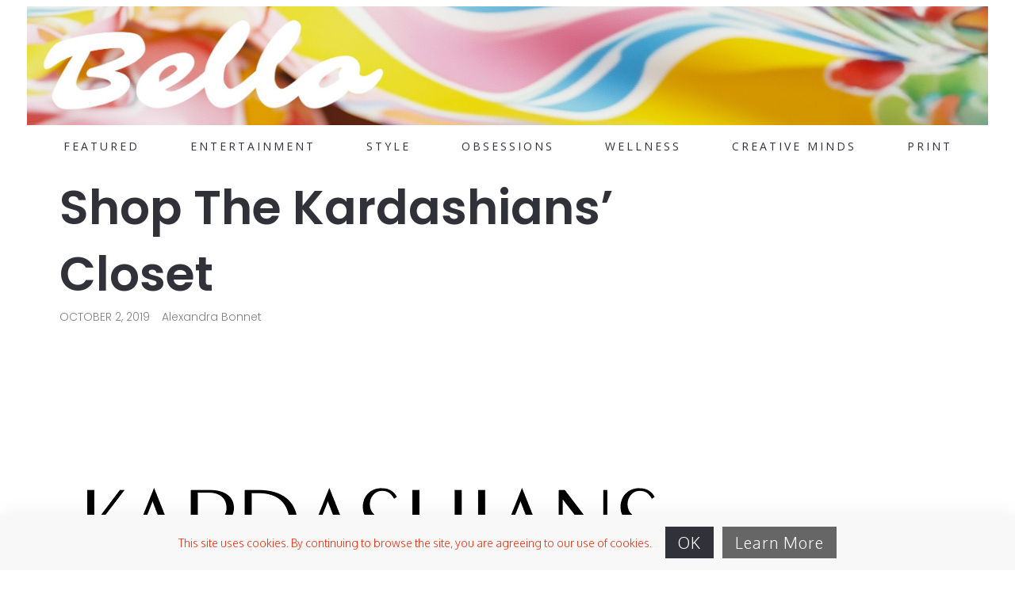

--- FILE ---
content_type: text/html; charset=UTF-8
request_url: https://bellomag.com/shop-the-kardashians-closet/
body_size: 13840
content:
<!DOCTYPE html>
<html lang="en-US">
  <head>
    <meta http-equiv="Content-Type" content="text/html; charset=UTF-8" />
    <meta name="format-detection" content="telephone=no" />
    <meta property="og:image" content="https://bellomag.com/wp-content/uploads/2019/10/set-in-peignot-light-fontt.png" />    <link rel="profile" href="http://gmpg.org/xfn/11">
	<link rel="pingback" href="https://bellomag.com/xmlrpc.php">
    <meta name="viewport" content="width=device-width, initial-scale=1.0, viewport-fit=cover">
	    
    <meta name='robots' content='index, follow, max-image-preview:large, max-snippet:-1, max-video-preview:-1' />
	<style>img:is([sizes="auto" i], [sizes^="auto," i]) { contain-intrinsic-size: 3000px 1500px }</style>
	
	<!-- This site is optimized with the Yoast SEO plugin v24.9 - https://yoast.com/wordpress/plugins/seo/ -->
	<title>Shop The Kardashians’ Closet - BELLO Mag</title>
	<link rel="canonical" href="https://bellomag.com/shop-the-kardashians-closet/" />
	<meta property="og:locale" content="en_US" />
	<meta property="og:type" content="article" />
	<meta property="og:title" content="Shop The Kardashians’ Closet - BELLO Mag" />
	<meta property="og:description" content="Everyone’s favorite TV mom, Kris Jenner, took to Instagram on &hellip;" />
	<meta property="og:url" content="https://bellomag.com/shop-the-kardashians-closet/" />
	<meta property="og:site_name" content="BELLO Mag" />
	<meta property="article:published_time" content="2019-10-02T18:54:36+00:00" />
	<meta property="og:image" content="https://bellomag.com/wp-content/uploads/2019/10/set-in-peignot-light-fontt.png" />
	<meta property="og:image:width" content="786" />
	<meta property="og:image:height" content="284" />
	<meta property="og:image:type" content="image/png" />
	<meta name="author" content="Alexandra Bonnet" />
	<meta name="twitter:card" content="summary_large_image" />
	<meta name="twitter:label1" content="Written by" />
	<meta name="twitter:data1" content="Alexandra Bonnet" />
	<meta name="twitter:label2" content="Est. reading time" />
	<meta name="twitter:data2" content="2 minutes" />
	<script type="application/ld+json" class="yoast-schema-graph">{"@context":"https://schema.org","@graph":[{"@type":"Article","@id":"https://bellomag.com/shop-the-kardashians-closet/#article","isPartOf":{"@id":"https://bellomag.com/shop-the-kardashians-closet/"},"author":{"name":"Alexandra Bonnet","@id":"https://bellomag.com/#/schema/person/ed9e9ac1008f6828948172a62b1b8317"},"headline":"Shop The Kardashians’ Closet","datePublished":"2019-10-02T18:54:36+00:00","mainEntityOfPage":{"@id":"https://bellomag.com/shop-the-kardashians-closet/"},"wordCount":312,"commentCount":0,"publisher":{"@id":"https://bellomag.com/#organization"},"image":{"@id":"https://bellomag.com/shop-the-kardashians-closet/#primaryimage"},"thumbnailUrl":"https://bellomag.com/wp-content/uploads/2019/10/set-in-peignot-light-fontt.png","inLanguage":"en-US","potentialAction":[{"@type":"CommentAction","name":"Comment","target":["https://bellomag.com/shop-the-kardashians-closet/#respond"]}]},{"@type":"WebPage","@id":"https://bellomag.com/shop-the-kardashians-closet/","url":"https://bellomag.com/shop-the-kardashians-closet/","name":"Shop The Kardashians’ Closet - BELLO Mag","isPartOf":{"@id":"https://bellomag.com/#website"},"primaryImageOfPage":{"@id":"https://bellomag.com/shop-the-kardashians-closet/#primaryimage"},"image":{"@id":"https://bellomag.com/shop-the-kardashians-closet/#primaryimage"},"thumbnailUrl":"https://bellomag.com/wp-content/uploads/2019/10/set-in-peignot-light-fontt.png","datePublished":"2019-10-02T18:54:36+00:00","breadcrumb":{"@id":"https://bellomag.com/shop-the-kardashians-closet/#breadcrumb"},"inLanguage":"en-US","potentialAction":[{"@type":"ReadAction","target":["https://bellomag.com/shop-the-kardashians-closet/"]}]},{"@type":"ImageObject","inLanguage":"en-US","@id":"https://bellomag.com/shop-the-kardashians-closet/#primaryimage","url":"https://bellomag.com/wp-content/uploads/2019/10/set-in-peignot-light-fontt.png","contentUrl":"https://bellomag.com/wp-content/uploads/2019/10/set-in-peignot-light-fontt.png","width":786,"height":284},{"@type":"BreadcrumbList","@id":"https://bellomag.com/shop-the-kardashians-closet/#breadcrumb","itemListElement":[{"@type":"ListItem","position":1,"name":"Home","item":"https://bellomag.com/"},{"@type":"ListItem","position":2,"name":"Shop The Kardashians’ Closet"}]},{"@type":"WebSite","@id":"https://bellomag.com/#website","url":"https://bellomag.com/","name":"BELLO Mag","description":"Entertainment, Style &amp; Obsessions","publisher":{"@id":"https://bellomag.com/#organization"},"potentialAction":[{"@type":"SearchAction","target":{"@type":"EntryPoint","urlTemplate":"https://bellomag.com/?s={search_term_string}"},"query-input":{"@type":"PropertyValueSpecification","valueRequired":true,"valueName":"search_term_string"}}],"inLanguage":"en-US"},{"@type":"Organization","@id":"https://bellomag.com/#organization","name":"BELLO Mag","url":"https://bellomag.com/","logo":{"@type":"ImageObject","inLanguage":"en-US","@id":"https://bellomag.com/#/schema/logo/image/","url":"https://bellomag.com/wp-content/uploads/2022/03/blackonwhite.jpg","contentUrl":"https://bellomag.com/wp-content/uploads/2022/03/blackonwhite.jpg","width":1152,"height":299,"caption":"BELLO Mag"},"image":{"@id":"https://bellomag.com/#/schema/logo/image/"}},{"@type":"Person","@id":"https://bellomag.com/#/schema/person/ed9e9ac1008f6828948172a62b1b8317","name":"Alexandra Bonnet","image":{"@type":"ImageObject","inLanguage":"en-US","@id":"https://bellomag.com/#/schema/person/image/","url":"https://secure.gravatar.com/avatar/d73342fd57f72023e301d5e6896e3a1d?s=96&d=mm&r=g","contentUrl":"https://secure.gravatar.com/avatar/d73342fd57f72023e301d5e6896e3a1d?s=96&d=mm&r=g","caption":"Alexandra Bonnet"},"url":"https://bellomag.com/author/alex-bonnet/"}]}</script>
	<!-- / Yoast SEO plugin. -->


<link rel='dns-prefetch' href='//fonts.googleapis.com' />
<link rel="alternate" type="application/rss+xml" title="BELLO Mag &raquo; Feed" href="https://bellomag.com/feed/" />
<link rel="alternate" type="application/rss+xml" title="BELLO Mag &raquo; Comments Feed" href="https://bellomag.com/comments/feed/" />
<link rel="alternate" type="application/rss+xml" title="BELLO Mag &raquo; Shop The Kardashians’ Closet Comments Feed" href="https://bellomag.com/shop-the-kardashians-closet/feed/" />
<script type="text/javascript">
/* <![CDATA[ */
window._wpemojiSettings = {"baseUrl":"https:\/\/s.w.org\/images\/core\/emoji\/15.0.3\/72x72\/","ext":".png","svgUrl":"https:\/\/s.w.org\/images\/core\/emoji\/15.0.3\/svg\/","svgExt":".svg","source":{"concatemoji":"https:\/\/bellomag.com\/wp-includes\/js\/wp-emoji-release.min.js?ver=6.7.4"}};
/*! This file is auto-generated */
!function(i,n){var o,s,e;function c(e){try{var t={supportTests:e,timestamp:(new Date).valueOf()};sessionStorage.setItem(o,JSON.stringify(t))}catch(e){}}function p(e,t,n){e.clearRect(0,0,e.canvas.width,e.canvas.height),e.fillText(t,0,0);var t=new Uint32Array(e.getImageData(0,0,e.canvas.width,e.canvas.height).data),r=(e.clearRect(0,0,e.canvas.width,e.canvas.height),e.fillText(n,0,0),new Uint32Array(e.getImageData(0,0,e.canvas.width,e.canvas.height).data));return t.every(function(e,t){return e===r[t]})}function u(e,t,n){switch(t){case"flag":return n(e,"\ud83c\udff3\ufe0f\u200d\u26a7\ufe0f","\ud83c\udff3\ufe0f\u200b\u26a7\ufe0f")?!1:!n(e,"\ud83c\uddfa\ud83c\uddf3","\ud83c\uddfa\u200b\ud83c\uddf3")&&!n(e,"\ud83c\udff4\udb40\udc67\udb40\udc62\udb40\udc65\udb40\udc6e\udb40\udc67\udb40\udc7f","\ud83c\udff4\u200b\udb40\udc67\u200b\udb40\udc62\u200b\udb40\udc65\u200b\udb40\udc6e\u200b\udb40\udc67\u200b\udb40\udc7f");case"emoji":return!n(e,"\ud83d\udc26\u200d\u2b1b","\ud83d\udc26\u200b\u2b1b")}return!1}function f(e,t,n){var r="undefined"!=typeof WorkerGlobalScope&&self instanceof WorkerGlobalScope?new OffscreenCanvas(300,150):i.createElement("canvas"),a=r.getContext("2d",{willReadFrequently:!0}),o=(a.textBaseline="top",a.font="600 32px Arial",{});return e.forEach(function(e){o[e]=t(a,e,n)}),o}function t(e){var t=i.createElement("script");t.src=e,t.defer=!0,i.head.appendChild(t)}"undefined"!=typeof Promise&&(o="wpEmojiSettingsSupports",s=["flag","emoji"],n.supports={everything:!0,everythingExceptFlag:!0},e=new Promise(function(e){i.addEventListener("DOMContentLoaded",e,{once:!0})}),new Promise(function(t){var n=function(){try{var e=JSON.parse(sessionStorage.getItem(o));if("object"==typeof e&&"number"==typeof e.timestamp&&(new Date).valueOf()<e.timestamp+604800&&"object"==typeof e.supportTests)return e.supportTests}catch(e){}return null}();if(!n){if("undefined"!=typeof Worker&&"undefined"!=typeof OffscreenCanvas&&"undefined"!=typeof URL&&URL.createObjectURL&&"undefined"!=typeof Blob)try{var e="postMessage("+f.toString()+"("+[JSON.stringify(s),u.toString(),p.toString()].join(",")+"));",r=new Blob([e],{type:"text/javascript"}),a=new Worker(URL.createObjectURL(r),{name:"wpTestEmojiSupports"});return void(a.onmessage=function(e){c(n=e.data),a.terminate(),t(n)})}catch(e){}c(n=f(s,u,p))}t(n)}).then(function(e){for(var t in e)n.supports[t]=e[t],n.supports.everything=n.supports.everything&&n.supports[t],"flag"!==t&&(n.supports.everythingExceptFlag=n.supports.everythingExceptFlag&&n.supports[t]);n.supports.everythingExceptFlag=n.supports.everythingExceptFlag&&!n.supports.flag,n.DOMReady=!1,n.readyCallback=function(){n.DOMReady=!0}}).then(function(){return e}).then(function(){var e;n.supports.everything||(n.readyCallback(),(e=n.source||{}).concatemoji?t(e.concatemoji):e.wpemoji&&e.twemoji&&(t(e.twemoji),t(e.wpemoji)))}))}((window,document),window._wpemojiSettings);
/* ]]> */
</script>
<style id='wp-emoji-styles-inline-css' type='text/css'>

	img.wp-smiley, img.emoji {
		display: inline !important;
		border: none !important;
		box-shadow: none !important;
		height: 1em !important;
		width: 1em !important;
		margin: 0 0.07em !important;
		vertical-align: -0.1em !important;
		background: none !important;
		padding: 0 !important;
	}
</style>
<link rel='stylesheet' id='wp-block-library-css' href='https://bellomag.com/wp-includes/css/dist/block-library/style.min.css?ver=6.7.4' type='text/css' media='all' />
<style id='classic-theme-styles-inline-css' type='text/css'>
/*! This file is auto-generated */
.wp-block-button__link{color:#fff;background-color:#32373c;border-radius:9999px;box-shadow:none;text-decoration:none;padding:calc(.667em + 2px) calc(1.333em + 2px);font-size:1.125em}.wp-block-file__button{background:#32373c;color:#fff;text-decoration:none}
</style>
<style id='global-styles-inline-css' type='text/css'>
:root{--wp--preset--aspect-ratio--square: 1;--wp--preset--aspect-ratio--4-3: 4/3;--wp--preset--aspect-ratio--3-4: 3/4;--wp--preset--aspect-ratio--3-2: 3/2;--wp--preset--aspect-ratio--2-3: 2/3;--wp--preset--aspect-ratio--16-9: 16/9;--wp--preset--aspect-ratio--9-16: 9/16;--wp--preset--color--black: #000000;--wp--preset--color--cyan-bluish-gray: #abb8c3;--wp--preset--color--white: #ffffff;--wp--preset--color--pale-pink: #f78da7;--wp--preset--color--vivid-red: #cf2e2e;--wp--preset--color--luminous-vivid-orange: #ff6900;--wp--preset--color--luminous-vivid-amber: #fcb900;--wp--preset--color--light-green-cyan: #7bdcb5;--wp--preset--color--vivid-green-cyan: #00d084;--wp--preset--color--pale-cyan-blue: #8ed1fc;--wp--preset--color--vivid-cyan-blue: #0693e3;--wp--preset--color--vivid-purple: #9b51e0;--wp--preset--gradient--vivid-cyan-blue-to-vivid-purple: linear-gradient(135deg,rgba(6,147,227,1) 0%,rgb(155,81,224) 100%);--wp--preset--gradient--light-green-cyan-to-vivid-green-cyan: linear-gradient(135deg,rgb(122,220,180) 0%,rgb(0,208,130) 100%);--wp--preset--gradient--luminous-vivid-amber-to-luminous-vivid-orange: linear-gradient(135deg,rgba(252,185,0,1) 0%,rgba(255,105,0,1) 100%);--wp--preset--gradient--luminous-vivid-orange-to-vivid-red: linear-gradient(135deg,rgba(255,105,0,1) 0%,rgb(207,46,46) 100%);--wp--preset--gradient--very-light-gray-to-cyan-bluish-gray: linear-gradient(135deg,rgb(238,238,238) 0%,rgb(169,184,195) 100%);--wp--preset--gradient--cool-to-warm-spectrum: linear-gradient(135deg,rgb(74,234,220) 0%,rgb(151,120,209) 20%,rgb(207,42,186) 40%,rgb(238,44,130) 60%,rgb(251,105,98) 80%,rgb(254,248,76) 100%);--wp--preset--gradient--blush-light-purple: linear-gradient(135deg,rgb(255,206,236) 0%,rgb(152,150,240) 100%);--wp--preset--gradient--blush-bordeaux: linear-gradient(135deg,rgb(254,205,165) 0%,rgb(254,45,45) 50%,rgb(107,0,62) 100%);--wp--preset--gradient--luminous-dusk: linear-gradient(135deg,rgb(255,203,112) 0%,rgb(199,81,192) 50%,rgb(65,88,208) 100%);--wp--preset--gradient--pale-ocean: linear-gradient(135deg,rgb(255,245,203) 0%,rgb(182,227,212) 50%,rgb(51,167,181) 100%);--wp--preset--gradient--electric-grass: linear-gradient(135deg,rgb(202,248,128) 0%,rgb(113,206,126) 100%);--wp--preset--gradient--midnight: linear-gradient(135deg,rgb(2,3,129) 0%,rgb(40,116,252) 100%);--wp--preset--font-size--small: 13px;--wp--preset--font-size--medium: 20px;--wp--preset--font-size--large: 36px;--wp--preset--font-size--x-large: 42px;--wp--preset--spacing--20: 0.44rem;--wp--preset--spacing--30: 0.67rem;--wp--preset--spacing--40: 1rem;--wp--preset--spacing--50: 1.5rem;--wp--preset--spacing--60: 2.25rem;--wp--preset--spacing--70: 3.38rem;--wp--preset--spacing--80: 5.06rem;--wp--preset--shadow--natural: 6px 6px 9px rgba(0, 0, 0, 0.2);--wp--preset--shadow--deep: 12px 12px 50px rgba(0, 0, 0, 0.4);--wp--preset--shadow--sharp: 6px 6px 0px rgba(0, 0, 0, 0.2);--wp--preset--shadow--outlined: 6px 6px 0px -3px rgba(255, 255, 255, 1), 6px 6px rgba(0, 0, 0, 1);--wp--preset--shadow--crisp: 6px 6px 0px rgba(0, 0, 0, 1);}:where(.is-layout-flex){gap: 0.5em;}:where(.is-layout-grid){gap: 0.5em;}body .is-layout-flex{display: flex;}.is-layout-flex{flex-wrap: wrap;align-items: center;}.is-layout-flex > :is(*, div){margin: 0;}body .is-layout-grid{display: grid;}.is-layout-grid > :is(*, div){margin: 0;}:where(.wp-block-columns.is-layout-flex){gap: 2em;}:where(.wp-block-columns.is-layout-grid){gap: 2em;}:where(.wp-block-post-template.is-layout-flex){gap: 1.25em;}:where(.wp-block-post-template.is-layout-grid){gap: 1.25em;}.has-black-color{color: var(--wp--preset--color--black) !important;}.has-cyan-bluish-gray-color{color: var(--wp--preset--color--cyan-bluish-gray) !important;}.has-white-color{color: var(--wp--preset--color--white) !important;}.has-pale-pink-color{color: var(--wp--preset--color--pale-pink) !important;}.has-vivid-red-color{color: var(--wp--preset--color--vivid-red) !important;}.has-luminous-vivid-orange-color{color: var(--wp--preset--color--luminous-vivid-orange) !important;}.has-luminous-vivid-amber-color{color: var(--wp--preset--color--luminous-vivid-amber) !important;}.has-light-green-cyan-color{color: var(--wp--preset--color--light-green-cyan) !important;}.has-vivid-green-cyan-color{color: var(--wp--preset--color--vivid-green-cyan) !important;}.has-pale-cyan-blue-color{color: var(--wp--preset--color--pale-cyan-blue) !important;}.has-vivid-cyan-blue-color{color: var(--wp--preset--color--vivid-cyan-blue) !important;}.has-vivid-purple-color{color: var(--wp--preset--color--vivid-purple) !important;}.has-black-background-color{background-color: var(--wp--preset--color--black) !important;}.has-cyan-bluish-gray-background-color{background-color: var(--wp--preset--color--cyan-bluish-gray) !important;}.has-white-background-color{background-color: var(--wp--preset--color--white) !important;}.has-pale-pink-background-color{background-color: var(--wp--preset--color--pale-pink) !important;}.has-vivid-red-background-color{background-color: var(--wp--preset--color--vivid-red) !important;}.has-luminous-vivid-orange-background-color{background-color: var(--wp--preset--color--luminous-vivid-orange) !important;}.has-luminous-vivid-amber-background-color{background-color: var(--wp--preset--color--luminous-vivid-amber) !important;}.has-light-green-cyan-background-color{background-color: var(--wp--preset--color--light-green-cyan) !important;}.has-vivid-green-cyan-background-color{background-color: var(--wp--preset--color--vivid-green-cyan) !important;}.has-pale-cyan-blue-background-color{background-color: var(--wp--preset--color--pale-cyan-blue) !important;}.has-vivid-cyan-blue-background-color{background-color: var(--wp--preset--color--vivid-cyan-blue) !important;}.has-vivid-purple-background-color{background-color: var(--wp--preset--color--vivid-purple) !important;}.has-black-border-color{border-color: var(--wp--preset--color--black) !important;}.has-cyan-bluish-gray-border-color{border-color: var(--wp--preset--color--cyan-bluish-gray) !important;}.has-white-border-color{border-color: var(--wp--preset--color--white) !important;}.has-pale-pink-border-color{border-color: var(--wp--preset--color--pale-pink) !important;}.has-vivid-red-border-color{border-color: var(--wp--preset--color--vivid-red) !important;}.has-luminous-vivid-orange-border-color{border-color: var(--wp--preset--color--luminous-vivid-orange) !important;}.has-luminous-vivid-amber-border-color{border-color: var(--wp--preset--color--luminous-vivid-amber) !important;}.has-light-green-cyan-border-color{border-color: var(--wp--preset--color--light-green-cyan) !important;}.has-vivid-green-cyan-border-color{border-color: var(--wp--preset--color--vivid-green-cyan) !important;}.has-pale-cyan-blue-border-color{border-color: var(--wp--preset--color--pale-cyan-blue) !important;}.has-vivid-cyan-blue-border-color{border-color: var(--wp--preset--color--vivid-cyan-blue) !important;}.has-vivid-purple-border-color{border-color: var(--wp--preset--color--vivid-purple) !important;}.has-vivid-cyan-blue-to-vivid-purple-gradient-background{background: var(--wp--preset--gradient--vivid-cyan-blue-to-vivid-purple) !important;}.has-light-green-cyan-to-vivid-green-cyan-gradient-background{background: var(--wp--preset--gradient--light-green-cyan-to-vivid-green-cyan) !important;}.has-luminous-vivid-amber-to-luminous-vivid-orange-gradient-background{background: var(--wp--preset--gradient--luminous-vivid-amber-to-luminous-vivid-orange) !important;}.has-luminous-vivid-orange-to-vivid-red-gradient-background{background: var(--wp--preset--gradient--luminous-vivid-orange-to-vivid-red) !important;}.has-very-light-gray-to-cyan-bluish-gray-gradient-background{background: var(--wp--preset--gradient--very-light-gray-to-cyan-bluish-gray) !important;}.has-cool-to-warm-spectrum-gradient-background{background: var(--wp--preset--gradient--cool-to-warm-spectrum) !important;}.has-blush-light-purple-gradient-background{background: var(--wp--preset--gradient--blush-light-purple) !important;}.has-blush-bordeaux-gradient-background{background: var(--wp--preset--gradient--blush-bordeaux) !important;}.has-luminous-dusk-gradient-background{background: var(--wp--preset--gradient--luminous-dusk) !important;}.has-pale-ocean-gradient-background{background: var(--wp--preset--gradient--pale-ocean) !important;}.has-electric-grass-gradient-background{background: var(--wp--preset--gradient--electric-grass) !important;}.has-midnight-gradient-background{background: var(--wp--preset--gradient--midnight) !important;}.has-small-font-size{font-size: var(--wp--preset--font-size--small) !important;}.has-medium-font-size{font-size: var(--wp--preset--font-size--medium) !important;}.has-large-font-size{font-size: var(--wp--preset--font-size--large) !important;}.has-x-large-font-size{font-size: var(--wp--preset--font-size--x-large) !important;}
:where(.wp-block-post-template.is-layout-flex){gap: 1.25em;}:where(.wp-block-post-template.is-layout-grid){gap: 1.25em;}
:where(.wp-block-columns.is-layout-flex){gap: 2em;}:where(.wp-block-columns.is-layout-grid){gap: 2em;}
:root :where(.wp-block-pullquote){font-size: 1.5em;line-height: 1.6;}
</style>
<link rel='stylesheet' id='bootstrap-css' href='https://bellomag.com/wp-content/plugins/bm-builder/assets/css/bootstrap.min.css?ver=3.3.7' type='text/css' media='all' />
<link rel='stylesheet' id='owl-carousel-css' href='https://bellomag.com/wp-content/plugins/bm-builder/assets/css/owl.carousel.min.css?ver=2.3.0' type='text/css' media='all' />
<link rel='stylesheet' id='ux-default-font-css' href='https://bellomag.com/wp-content/plugins/bm-builder/assets/css/default-fonts.css?ver=3.16.2.2' type='text/css' media='all' />
<link rel='stylesheet' id='ux-cb-modules-style-css' href='https://bellomag.com/wp-content/plugins/bm-builder/assets/css/modules-style.min.css?ver=3.16.2.2' type='text/css' media='all' />
<link rel='stylesheet' id='ux-font-1526970775994-css' href='https://fonts.googleapis.com/css?family=Open+Sans%3Aregular&#038;subset=latin&#038;ver=6.7.4' type='text/css' media='all' />
<link rel='stylesheet' id='ux-font-1526970556695-css' href='https://fonts.googleapis.com/css?family=Poppins%3A300&#038;subset=latin&#038;ver=6.7.4' type='text/css' media='all' />
<link rel='stylesheet' id='ux-font-1528614671487-css' href='https://fonts.googleapis.com/css?family=Poppins%3A600&#038;subset=latin%2Clatin-ext&#038;ver=6.7.4' type='text/css' media='all' />
<link rel='stylesheet' id='ux-font-152697080071-css' href='https://fonts.googleapis.com/css?family=Oxygen%3A300&#038;subset=latin&#038;ver=6.7.4' type='text/css' media='all' />
<link rel='stylesheet' id='ux-font-1526970722488-css' href='https://fonts.googleapis.com/css?family=Poppins%3Aregular&#038;subset=latin&#038;ver=6.7.4' type='text/css' media='all' />
<style id='akismet-widget-style-inline-css' type='text/css'>

			.a-stats {
				--akismet-color-mid-green: #357b49;
				--akismet-color-white: #fff;
				--akismet-color-light-grey: #f6f7f7;

				max-width: 350px;
				width: auto;
			}

			.a-stats * {
				all: unset;
				box-sizing: border-box;
			}

			.a-stats strong {
				font-weight: 600;
			}

			.a-stats a.a-stats__link,
			.a-stats a.a-stats__link:visited,
			.a-stats a.a-stats__link:active {
				background: var(--akismet-color-mid-green);
				border: none;
				box-shadow: none;
				border-radius: 8px;
				color: var(--akismet-color-white);
				cursor: pointer;
				display: block;
				font-family: -apple-system, BlinkMacSystemFont, 'Segoe UI', 'Roboto', 'Oxygen-Sans', 'Ubuntu', 'Cantarell', 'Helvetica Neue', sans-serif;
				font-weight: 500;
				padding: 12px;
				text-align: center;
				text-decoration: none;
				transition: all 0.2s ease;
			}

			/* Extra specificity to deal with TwentyTwentyOne focus style */
			.widget .a-stats a.a-stats__link:focus {
				background: var(--akismet-color-mid-green);
				color: var(--akismet-color-white);
				text-decoration: none;
			}

			.a-stats a.a-stats__link:hover {
				filter: brightness(110%);
				box-shadow: 0 4px 12px rgba(0, 0, 0, 0.06), 0 0 2px rgba(0, 0, 0, 0.16);
			}

			.a-stats .count {
				color: var(--akismet-color-white);
				display: block;
				font-size: 1.5em;
				line-height: 1.4;
				padding: 0 13px;
				white-space: nowrap;
			}
		
</style>
<link rel='stylesheet' id='fontawesome-brand-min-css' href='https://bellomag.com/wp-content/themes/art-theme/styles/fontawesome-brand-min.css?ver=6.5.1' type='text/css' media='screen' />
<link rel='stylesheet' id='photoswipe-css' href='https://bellomag.com/wp-content/plugins/bm-builder/assets/css/photoswipe.css?ver=4.1.3' type='text/css' media='all' />
<link rel='stylesheet' id='arttheme-archive-style-css' href='https://bellomag.com/wp-content/themes/art-theme/styles/archive.css?ver=1.0.0' type='text/css' media='screen' />
<link rel='stylesheet' id='arttheme-menuicon-default-css' href='https://bellomag.com/wp-content/themes/art-theme/styles/menuicon-default.css?ver=1.0' type='text/css' media='screen' />
<link rel='stylesheet' id='arttheme-cookie-bar-css' href='https://bellomag.com/wp-content/themes/art-theme/styles/cookie-bar.css?ver=1.0' type='text/css' media='screen' />
<link rel='stylesheet' id='arttheme-interface-style-css' href='https://bellomag.com/wp-content/themes/art-theme/styles/style.css?ver=3.10.2' type='text/css' media='screen' />
<style id='arttheme-interface-style-inline-css' type='text/css'>
body{ --color-bg:#FFFFFF; --color-header-bg:#FFFFFF; --color-pageloader-bg:#FFFFFF; --color-auxiliary: #F8F8F8; --color-logo:#313139; --color-alt-logo:#FFFFFF; --color-tagline:#313139; --color-alt-tagline:#FFFFFF; --color-menu:#313139; --color-alt-menu:#FFFFFF; --color-menu-hover:#313139; --color-menu-current:#313139; --color-menu-hover-alt:#FFFFFF; --color-menu-current-alt:#FFFFFF; --bgcolor-expanded-panel:#FFFFFF; --color-text-logo-expanded-panel:#313139; --color-tagline-expanded-panel:#313139; --color-menu-expanded-panel:#313139; --color-menu-expanded-panel-hover:#313139; --color-menu-expanded-panel-current:#313139; --color-title:#313139; --color-content:#414145; --color-content-linked:#B8A772; --color-content-hover:#DE1F23; --color-meta:#808080; --color-meta-link:#B8A772; --color-single-portfolio-caption:#666666; --color-single-navi:#313139; --color-comment-tit:#313139; --color-comment-con:#313139; --color-comment-author:#313139; --color-selection:#000000; --color-selection-bg:#DBD7D2; --color-button-text:#313139; --color-button-text-hover:#FFFFFF; --color-button-bg-hover:#313139; --color-input-text:#ADADAD; --color-input-text-focus:#313139; --color-widget-link-hover:#C2AB6B; --color-footer-bg:#FFFFFF; --color-footer-text:#28282E;} .logo-text { font-family: Open Sans; font-weight: normal; }.logo-text { font-size: 16px; }.navi-header a,.header-bar-social .socialmeida-a,.menu li > a { font-family: Open Sans; font-weight: normal; }.navi-header a,.header-bar-social .socialmeida-a,.menu li > a { font-size: 14px; }.navi-header a,.header-bar-social .socialmeida-a,.menu li > a { letter-spacing: 3px; }.navi .menu li > a { font-family: Poppins; font-weight: 300; }.navi .menu li > a { font-size: 32px; }body.single .title-wrap-tit,.page-tit-h1 { font-family: Poppins; font-weight: 600; }body.single .title-wrap-tit,.page-tit-h1 { font-size: 60px; }body.single .title-wrap-tit,.page-tit-h1 { letter-spacing: 0px; }body { font-family: Oxygen; font-weight: 300; }body { font-size: 20px; }h1,h2,h3,h4,h5,h6,.archive-grid-item-tit,.title-wrap-meta-a,.archive-grid-item-meta-item,.product-caption-title { font-family: Poppins; font-weight: normal; }h1 { font-size: 42px; }h2 { font-size: 32px; }h3 { font-size: 28px; }h4 { font-size: 24px; }h5 { font-size: 22px; }h6 { font-size: 20px; }.article-meta, .comment-form .logged-in-as,.comment-meta,.archive-des,.archive-meta,.title-wrap-des, .entry-summary div[itemprop="description"] p { font-family: Poppins; font-weight: 300; }.article-meta, .comment-form .logged-in-as,.comment-meta,.archive-des,.archive-meta,.title-wrap-des, .entry-summary div[itemprop="description"] p { font-size: 14px; }.widget-title { font-family: Poppins; font-weight: 300; }.widget-title { font-size: 12px; }.widget-container { font-family: Poppins; font-weight: 300; }.widget-container { font-size: 14px; } .sea-cookieconsent-text { color: #FF2200; } .sea-cookie-consent:after { background-color: #F8F8F8; }.sea-cookieconsent-btn.ux-btn{border-width:none;} span.sea-cookieconsent-btn.ux-btn{color:#FFFFFF;background-color:#313139;border-color:#313139;} a.sea-cookieconsent-btn.ux-btn{color:#FFFFFF;background-color:#666666;border-color:#666666;} :root{--header-height:200px;} @media (min-width: 768px){ .header-main.container-fluid, #footer .container-fluid,.menu-panel .container-fluid { padding-left: 40px!important; padding-right: 40px!important;} :root{--fluidHeaderPading:40px;} } @media (min-width: 1200px) { } .back-top-wrap,.back-top-svg{bottom:72px;} :root{ --marginBottomLogo: 20px; }:root { --fontsize_ux_cb_module_fonts_menu_expanded: 28px; }:root { --fontsize_ux_cb_module_fonts_post_page_title: 24px; }:root{--fontsizeShare: 5px;--fontsizeShareM: 5px;--spacingShare: 5px;--spacingShareM: 5px;--paddingCookiebar: 15px;--paddingCookiebarM: 10px;--lineheightCookiebarBtn: 38px;--lineheightCookiebarBtnM: 28px;--logo-height: 150px;--loaderlogo-height: 150px;--loaderlogo-height-mobile: 150px;--footerlogo-height: 150px;--marginleft-menuicon: 20px;--marginleft-menuicon-m: 15px;--marginleft-headericon: 20px;--marginleft-headericon-m: 15px;--hspacing-social-items-head: 10px;--hspacing-social-items-head-m: 5px;--marginL-social-head: 10px;--marginL-social-head-m: 5px;--fontsize-head-social: 8px;--fontsize-head-social-m: 5px;--hspacing-social-items-expand: 20px;--hspacing-social-items-expand-m: 10px;--fontsize-expand-social: 24px;--fontsize-expand-social-m: 20px;--hspacing-social-items-foot: 20px;--hspacing-social-items-foot-m: 10px;--fontsize-foot-social: 24px;--fontsize-foot-social-m: 20px;--padingTBfooter: 40px;--padingTBfooterM: 20px;--archiveItemsSpaceH: 30px;--archiveItemsSpaceHM: 20px;--archiveItemsSpaceV: 100px;--archiveItemsSpaceVM: 40px;}
</style>
<!--[if lte IE 9]>
<link rel='stylesheet' id='arttheme-interface-ie-css' href='https://bellomag.com/wp-content/themes/art-theme/styles/ie.css?ver=6.7.4' type='text/css' media='all' />
<![endif]-->
<link rel='stylesheet' id='art-customstyle-css-css' href='https://bellomag.com/wp-content/themes/art-v2tov3-child/custom.css?ver=1.0' type='text/css' media='screen' />
<link rel='stylesheet' id='art-old-project-css-css' href='https://bellomag.com/wp-content/themes/art-v2tov3-child/v2/old-peoject.css?ver=1.0' type='text/css' media='screen' />
<script type="text/javascript" src="https://bellomag.com/wp-includes/js/jquery/jquery.min.js?ver=3.7.1" id="jquery-core-js"></script>
<script type="text/javascript" src="https://bellomag.com/wp-includes/js/jquery/jquery-migrate.min.js?ver=3.4.1" id="jquery-migrate-js"></script>
<script type="text/javascript" id="jquery-js-after">
/* <![CDATA[ */
var seaFontData = {};seaFontData["Poppins"] = {}; seaFontData["Poppins"] = {}; seaFontData["Open Sans"] = {}; seaFontData["Oxygen"] = {}; seaFontData["Poppins"] = {}; 
var photoSwipeLocalize = [];photoSwipeLocalize.push({id:"facebook", label:"Share on Facebook", url:"https://www.facebook.com/sharer/sharer.php?u={{url}}"});photoSwipeLocalize.push({id:"twitter", label:"Tweet", url:"https://twitter.com/intent/tweet?text={{text}}&url={{url}}"});photoSwipeLocalize.push({id:"pinterest", label:"Pin it", url:"http://www.pinterest.com/pin/create/button/"+ "?url={{url}}&media={{image_url}}&description={{text}}"});photoSwipeLocalize.push({id:"download", label:"Download image", url:"{{raw_image_url}}", download:true});var seaCopyTipText = "Copied!";var isFilterClick = false;var UxCBModGlobal = [];var UxCBModGlobalAjax = "false";
var ajaxurl = "https://bellomag.com/wp-admin/admin-ajax.php";
var JS_PATH = "https://bellomag.com/wp-content/themes/art-theme/js";
/* ]]> */
</script>
<link rel="https://api.w.org/" href="https://bellomag.com/wp-json/" /><link rel="alternate" title="JSON" type="application/json" href="https://bellomag.com/wp-json/wp/v2/posts/9704" /><link rel="EditURI" type="application/rsd+xml" title="RSD" href="https://bellomag.com/xmlrpc.php?rsd" />
<meta name="generator" content="WordPress 6.7.4" />
<link rel='shortlink' href='https://bellomag.com/?p=9704' />
<link rel="alternate" title="oEmbed (JSON)" type="application/json+oembed" href="https://bellomag.com/wp-json/oembed/1.0/embed?url=https%3A%2F%2Fbellomag.com%2Fshop-the-kardashians-closet%2F" />
<link rel="alternate" title="oEmbed (XML)" type="text/xml+oembed" href="https://bellomag.com/wp-json/oembed/1.0/embed?url=https%3A%2F%2Fbellomag.com%2Fshop-the-kardashians-closet%2F&#038;format=xml" />
<link rel="icon" href="https://bellomag.com/wp-content/uploads/2022/03/blackonwhite-150x150.jpg" sizes="32x32" />
<link rel="icon" href="https://bellomag.com/wp-content/uploads/2022/03/blackonwhite-arttheme-thumb-11-normal-299x299.jpg" sizes="192x192" />
<link rel="apple-touch-icon" href="https://bellomag.com/wp-content/uploads/2022/03/blackonwhite-arttheme-thumb-11-normal-299x299.jpg" />
<meta name="msapplication-TileImage" content="https://bellomag.com/wp-content/uploads/2022/03/blackonwhite-arttheme-thumb-11-normal-299x299.jpg" />
  </head>
  
  <body class="post-template-default single single-post postid-9704 single-format-standard wp-custom-logo  default-logo default-menu default-logo-menu-expand default-logo-menu-mobile header-sticky-none dark-logo pswp-dark-skin responsive-ux navi-show navi-show-center show-menu-icon-mobile menu-hover-camera lightbox-disable-download post-hide-title with-page-fadein header-width-fluid">

  	<div class="wrap-all">
      
      <div class="page-loading fullscreen-wrap visible visible-again">
    <div class="page-loading-inn">
        <div class="page-loading-transform">
            <div class="site-loading-logo"><img src="https://bellomag.com/wp-content/uploads/2023/05/BELLOlogoIGcolorUpdateJune23.jpg" alt="BELLO Mag" /></div>        </div>
    </div>
</div>
<div id="jquery_jplayer" class="jp-jplayer"></div><div id="wrap-outer">
      
      
<header id="header" class=" " data-scroll="0">

    <div id="header-main" class="header-main container-fluid">

            
        <div class="navi-logo">

            <div class="logo-wrap">
                <div class="logo logo-has-set-mobile" id="logo"><a class="logo-a" href="https://bellomag.com/" title="BELLO Mag"><span class="logo-text logo-not-show-txt">BELLO Mag</span><img class="logo-image logo-image-default" src="https://bellomag.com/wp-content/uploads/2025/04/BELLObannertop-scaled.jpg" alt="BELLO Mag" /><img class="logo-image logo-image-default-mobile" src="https://bellomag.com/wp-content/uploads/2022/03/blackonwhitebellologosmall.png" alt="BELLO Mag" /></a></div>            </div><!--End logo wrap-->

        </div><!--End navi-logo-->

        <div class="head-meta">

            
            <nav id="navi-header" class="navi-header">
                <div id="navi_wrap" class="menu-menu-1-container"><ul class="menu"><li id="menu-item-41672" class="menu-item menu-item-type-custom menu-item-object-custom menu-item-41672"><a href="https://bellomag.com/featured/" data-title="FEATURED" class="menu-item-a">FEATURED</a></li>
<li id="menu-item-732" class="menu-item menu-item-type-post_type menu-item-object-page menu-item-732"><a href="https://bellomag.com/entertainment/" data-title="ENTERTAINMENT" class="menu-item-a">ENTERTAINMENT</a></li>
<li id="menu-item-726" class="menu-item menu-item-type-post_type menu-item-object-page menu-item-726"><a href="https://bellomag.com/style/" data-title="STYLE" class="menu-item-a">STYLE</a></li>
<li id="menu-item-736" class="menu-item menu-item-type-post_type menu-item-object-page menu-item-has-children menu-item-736"><a href="https://bellomag.com/obsessions/" data-title="OBSESSIONS" class="menu-item-a">OBSESSIONS</a>
<ul class="sub-menu">
	<li id="menu-item-30963" class="menu-item menu-item-type-custom menu-item-object-custom menu-item-30963"><a href="https://bellomag.com/destination/" data-title="DESTINATION" class="menu-item-a">DESTINATION</a></li>
</ul>
</li>
<li id="menu-item-40254" class="menu-item menu-item-type-post_type menu-item-object-page menu-item-40254"><a href="https://bellomag.com/wellness-by-letizia-silvestri/" data-title="WELLNESS" class="menu-item-a">WELLNESS</a></li>
<li id="menu-item-30958" class="menu-item menu-item-type-custom menu-item-object-custom menu-item-30958"><a href="https://bellomag.com/creative-minds/" data-title="CREATIVE MINDS" class="menu-item-a">CREATIVE MINDS</a></li>
<li id="menu-item-11932" class="menu-item menu-item-type-post_type menu-item-object-page menu-item-11932"><a href="https://bellomag.com/print/" data-title="PRINT" class="menu-item-a">PRINT</a></li>
</ul></div><!--End #navi_wrap-->
            </nav>

                            <div class="header-bar-social hidden-desktop ">
                        <ul class="socialmeida clearfix">						
         
                <li class="socialmeida-li">
                    <a title="Instagram" href="https://www.instagram.com/bellomag/" class="socialmeida-a" target="_blank" rel="nofollow noopener noreferrer ">
                        <span class="fa fa-instagram fab"></span> <span class="socialmeida-text">Instagram</span></a>
                </li>
         
                <li class="socialmeida-li">
                    <a title="YouTube" href="https://www.youtube.com/bellomag/" class="socialmeida-a" target="_blank" rel="nofollow noopener noreferrer ">
                        <span class="fa fa-youtube fab"></span> <span class="socialmeida-text">YouTube</span></a>
                </li>
         
                <li class="socialmeida-li">
                    <a title="PRINT MAGAZINE" href="https://bellomag.com/print/" class="socialmeida-a" target="_blank" rel="nofollow noopener noreferrer ">
                        <span class="fa fa-leanpub fab"></span> <span class="socialmeida-text">PRINT MAGAZINE</span></a>
                </li>
         
                <li class="socialmeida-li">
                    <a title="About BELLO" href="https://bellomag.com/b-team/" class="socialmeida-a" target="_blank" rel="nofollow noopener noreferrer ">
                        <span class="fa fa-telegram fab"></span> <span class="socialmeida-text">About BELLO</span></a>
                </li>
         
                <li class="socialmeida-li">
                    <a title="Submisssions" href="https://kavyar.com/bello-magazine/submissions/fashion-editorial-submissions" class="socialmeida-a" target="_blank" rel="nofollow noopener noreferrer ">
                        <span class="fa fa-envelope-open-o fas"></span> <span class="socialmeida-text">Submisssions</span></a>
                </li>
         
                <li class="socialmeida-li">
                    <a title="Terms and Conditions" href="https://bellomag.com/privacy-policy/" class="socialmeida-a" target="_blank" rel="nofollow noopener noreferrer ">
                        <span class="fa fa-creative-commons-nd fab"></span> <span class="socialmeida-text">Terms and Conditions</span></a>
                </li>
            </ul>
                </div>
                            <div class="navi-trigger-out ">
                <a href="javascript:;" id="navi-trigger" class="navi-trigger">
                
        
        <svg class="navi-trigger-svg svg-style02" xmlns="http://www.w3.org/2000/svg" viewBox="0 0 380 380">
            <g class="svg-style02-line2 svg-style02-line"><rect class="svg-style02-line-rect" width="380" height="50" /></g>
            <g class="svg-style02-line1 svg-style02-line"><rect class="svg-style02-line-rect" width="380" height="50" /></g>
        </svg>
       
                    </a>
            </div>

             
        </div><!--End header-meta-->
        
    </div><!--End header main-->
    
</header><div id="menu-panel" class="menu-panel menu-panel1   menu-panel-bottom-layout-default ">

    <div class="menu-panel-inn container-fluid">
     
        <nav id="navi" class="navi">
            <div class="navi-wrap"><ul class="menu clearfix"><li class="menu-item menu-item-type-custom menu-item-object-custom menu-item-41672"><a href="https://bellomag.com/featured/" data-title="FEATURED" class="menu-item-a">FEATURED</a></li>
<li class="menu-item menu-item-type-post_type menu-item-object-page menu-item-732"><a href="https://bellomag.com/entertainment/" data-title="ENTERTAINMENT" class="menu-item-a">ENTERTAINMENT</a></li>
<li class="menu-item menu-item-type-post_type menu-item-object-page menu-item-726"><a href="https://bellomag.com/style/" data-title="STYLE" class="menu-item-a">STYLE</a></li>
<li class="menu-item menu-item-type-post_type menu-item-object-page menu-item-has-children menu-item-736"><a href="https://bellomag.com/obsessions/" data-title="OBSESSIONS" class="menu-item-a">OBSESSIONS</a>
<ul class="sub-menu">
	<li class="menu-item menu-item-type-custom menu-item-object-custom menu-item-30963"><a href="https://bellomag.com/destination/" data-title="DESTINATION" class="menu-item-a">DESTINATION</a></li>
</ul>
</li>
<li class="menu-item menu-item-type-post_type menu-item-object-page menu-item-40254"><a href="https://bellomag.com/wellness-by-letizia-silvestri/" data-title="WELLNESS" class="menu-item-a">WELLNESS</a></li>
<li class="menu-item menu-item-type-custom menu-item-object-custom menu-item-30958"><a href="https://bellomag.com/creative-minds/" data-title="CREATIVE MINDS" class="menu-item-a">CREATIVE MINDS</a></li>
<li class="menu-item menu-item-type-post_type menu-item-object-page menu-item-11932"><a href="https://bellomag.com/print/" data-title="PRINT" class="menu-item-a">PRINT</a></li>
</ul></div><!--End #navi_wrap-->
        </nav>
        <div id="menu-panel-bottom" class="menu-panel-bottom container-fluid"> 
            <div class="menu-panel-bottom-left col-md-3 col-sm-3 col-xs-5">
                                <div class="search-top-btn-class">
                    <span class="fa fas fa-search seach-icon"></span>
                </div> 
                            </div>
            <div class="menu-panel-bottom-right col-md-9 col-sm-9 col-xs-7">
                            </div>
        </div>
    </div>	
</div>
		
	  <div id="wrap">
	<div id="content">

		        
                        
            
			<div class="content_wrap_outer container two-cols-layout"><div class="sidebar-layout row">            
            <div id="content_wrap" class="col-md-9 col-sm-9">
                
                                
                
                <article id="post-9704" class="post-9704 post type-post status-publish format-standard has-post-thumbnail hentry">
                    
					
    <div class=" title-wrap">
        <div class="title-wrap-con">
            <h1 class="title-wrap-tit">Shop The Kardashians’ Closet</h1>
                            <div class="article-meta clearfix"><span class="article-meta-unit article-meta-date">October 2, 2019</span>  <span class="article-meta-unit">Alexandra Bonnet</span>   <br>				<span class="article-meta-unit article-meta-unit-cate">
							</span>
			 </div>
                    </div>
    </div>    
	<div class="single-featured-image" style="width:null;"><img width="786" height="284" src="https://bellomag.com/wp-content/uploads/2019/10/set-in-peignot-light-fontt.png" class="attachment-post-thumbnail size-post-thumbnail wp-post-image" alt="" decoding="async" fetchpriority="high" srcset="https://bellomag.com/wp-content/uploads/2019/10/set-in-peignot-light-fontt.png 786w, https://bellomag.com/wp-content/uploads/2019/10/set-in-peignot-light-fontt-300x108.png 300w, https://bellomag.com/wp-content/uploads/2019/10/set-in-peignot-light-fontt-768x277.png 768w, https://bellomag.com/wp-content/uploads/2019/10/set-in-peignot-light-fontt-arttheme-standard-thumb-650x235.png 650w, https://bellomag.com/wp-content/uploads/2019/10/set-in-peignot-light-fontt-600x217.png 600w" sizes="(max-width: 786px) 100vw, 786px" /></div>
<div class="entry clearfix"><p>Everyone’s favorite TV mom, Kris Jenner, took to Instagram on Sunday to announce that the family is back in business. The true Kardashian fans will remember their previous retail venture, Dash (they even had a spinoff show). Kardashian Kloset will be different. This time, the family is letting us all into their personal closets to buy their used designer clothes online. The sneak peek posted by Kris featured the likes of YSL, Louis Vuitton, Gucci, and more. It is safe to say this online store is any fashion girl’s dream closet. The official launch date is this Friday and the Instagram account is live with a few preview items for sale, including a red Gucci bag from Kris’s closet and a pair of velvet Off-White hiking boots from Kylie’s. Pricing has not yet been revealed, but we can expect the cost is high to wear something once worn by one of these powerful women.</p>
<p>It also hasn’t yet been revealed if Kardashian Kloset has a charitable component, but based on Kim’s history of selling clothes on ebay in partnership with The Children’s Hospital of LA and The Buried Alive Project, I am hopeful. This glamorous opportunity does come with some automatic environmental benefits. Clothing resale is an important aspect of trying to make the fashion industry more sustainable. By extending the lives of their designer pieces, the Kardashians are making more out of the resources that were used to make them. Considering the magnitude of most celebrity closets’, more celebrities could stand to do something like Kardashian Kloset. Most clothes are worn once and thrown to the back of the closet, so thank you to the Kardashians for giving us the chance to wear them. Here’s to hoping we can get our hands on some Kardashian clothes!</p>
<p><em>By Sonja Grunfeld</em></p>
<div class="clear"></div></div><!--End entry-->			<div class="blog-unit-meta-bottom">
							<div class="social-bar ">
						
		<ul class="post_social post-meta-social">
						
					<li class="post-meta-social-li">
						<a class="share postshareicon-facebook-wrap" href="javascript:void(0)" onclick="window.open('http://www.facebook.com/sharer.php?u=https://bellomag.com/shop-the-kardashians-closet/','Facebook','width=600,height=300,left='+(screen.availWidth/2-300)+',top='+(screen.availHeight/2-150)+''); return false;">
						<span class="fa fab fa-facebook postshareicon-facebook"></span>
						</a>
					</li>
				
								
					<li class="post-meta-social-li">
						<a class="share postshareicon-twitter-wrap" href="javascript:void(0)" onclick="window.open('http://twitter.com/share?url=https://bellomag.com/shop-the-kardashians-closet/&amp;text=Shop The Kardashians’ Closet','Twitter share','width=600,height=300,left='+(screen.availWidth/2-300)+',top='+(screen.availHeight/2-150)+''); return false;" >
						<span class="fa fab fa-twitter postshareicon-twitter"></span>
						</a>
					</li>
				
									
					<li class="post-meta-social-li">
						<a class="share postshareicon-pinterest-wrap" href="javascript:void(0)" onclick="javascript:void((function(){var e=document.createElement('script');e.setAttribute('type','text/javascript');e.setAttribute('charset','UTF-8');e.setAttribute('src','https://assets.pinterest.com/js/pinmarklet.js?r='+Math.random()*99999999);document.body.appendChild(e)})());">
						<span class="fa fab fa-pinterest  postshareicon-pinterest"></span>
						</a>
					</li>
			
						
					<li class="post-meta-social-li">
						<a class="share postshareicon-mail-wrap" href="mailto:?Subject=Shop-The-Kardashians’-Closet&amp;Body=https://bellomag.com/shop-the-kardashians-closet/" >
						<span class="fa fas fa-envelope-o postshareicon-mail"></span>
						</a>
					</li>
					
						</ul> 
					</div>
			<!--Post navi-->
<nav class="post-navi-single post-navi-single-normal clearfix">
    <div class="post-navi-unit post-navi-unit-prev col-sm-6 col-md-6 col-xs-6">
        <a href="https://bellomag.com/stream-how-to-talk-to-strangers-twin-xls-debut-ep/" title="Stream How to Talk to Strangers, TWIN XL’s Debut EP" class="arrow-item arrow-prev">
        	<span class="navi-title-tag">PREV</span>
        	<span class="post-navi-unit-tit hidden-xs"><span class="post-navi-unit-tit-inn middle-ux">Stream How to Talk to Strangers, TWIN XL’s Debut EP</span></span>
        </a>
        
    </div>

    <div class="post-navi-unit post-navi-unit-next col-sm-6 col-md-6 col-xs-6">
        <a href="https://bellomag.com/catherine-the-great-coming-soon-to-hbo/" title="&quot;Catherine The Great&quot; Coming Soon To HBO" class="arrow-item arrow-next">
        	<span class="navi-title-tag">NEXT</span>
      		<span class="post-navi-unit-tit hidden-xs"><span class="post-navi-unit-tit-inn middle-ux">&quot;Catherine The Great&quot; Coming Soon To HBO</span></span>
      	</a>
    </div>
</nav>
	            </div>
	        
	        
<div id="comments" class="comments-area ">
	
		<div id="respondwrap" class="comment-respond">
					<div id="respond" class="comment-respond">
		<h3 id="reply-title" class="comment-reply-title"><span class="comm-reply-title">Leave a Comment</span> <small><a rel="nofollow" id="cancel-comment-reply-link" href="/shop-the-kardashians-closet/#respond" style="display:none;">Cancel Reply</a></small></h3><form action="https://bellomag.com/wp-comments-post.php" method="post" id="commentform" class="comment-form"><p><textarea id="comment" name="comment" class="requiredFieldcomm" cols="100%" tabindex="4" aria-required="true" placeholder="Leave your comment here"></textarea></p><p><input id="author" name="author" type="text" class="requiredFieldcomm" value="" size="30"aria-required='true' tabindex="1" placeholder="Name" /></p>
<p><input id="email" name="email" type="text" class="email requiredFieldcomm" value="" size="30"aria-required='true' tabindex="2" placeholder="Email" /></p>
<p><input id="url" name="url" type="text" class="url requiredFieldcomm" value="" size="30"aria-required='true' tabindex="3" placeholder="Website" /></p>
<p class="comment-form-cookies-consent"><input id="wp-comment-cookies-consent" name="wp-comment-cookies-consent" type="checkbox" value="yes" /> <label for="wp-comment-cookies-consent">Save my name, email, and website in this browser for the next time I comment.</label></p>
<p class="form-submit"><input name="submit" type="submit" id="submit" class="submit" value="SEND COMMENT" /> <input type='hidden' name='comment_post_ID' value='9704' id='comment_post_ID' />
<input type='hidden' name='comment_parent' id='comment_parent' value='0' />
</p><p style="display: none;"><input type="hidden" id="akismet_comment_nonce" name="akismet_comment_nonce" value="3669208025" /></p><p style="display: none !important;" class="akismet-fields-container" data-prefix="ak_"><label>&#916;<textarea name="ak_hp_textarea" cols="45" rows="8" maxlength="100"></textarea></label><input type="hidden" id="ak_js_1" name="ak_js" value="235"/><script>document.getElementById( "ak_js_1" ).setAttribute( "value", ( new Date() ).getTime() );</script></p></form>	</div><!-- #respond -->
		</div>
 
</div>
                    
                </article><!--end article-->
                
                 
            </div><!--End content_wrap-->

            	<aside id="sidebar-widget" class="col-md-3 col-sm-3" >
	
		<ul class="sidebar_widget">

			<li class="widget_text widget-container widget_custom_html"><div class="textwidget custom-html-widget"></div></li>
		</ul>	

	</aside>
	
                
            </div>
</div><!--End content_wrap_outer-->        
            
    </div><!--End content-->
	
      	<footer id="footer" class="footer-cols-layout footer-cols-layout-mobile">
	    <div class="footer-info footer-horizon-left footer-horizon-left-mobile">
    <div class="container-fluid">
        <div class="footer-cols-item footer-cols-item-mobile"><div id="logo-footer"><a href="https://bellomag.com/" title="BELLO Mag"><img class="logo-footer-img" src="https://bellomag.com/wp-content/uploads/2023/05/BELLOlogoIGcolorUpdateJune23.jpg" alt="BELLO Mag" /></a></div></div><div class="footer-cols-item footer-cols-item-mobile">			<div class="copyright">
				Bello Media Group All Rights Reserved / 2006 - 2025			</div>
		</div><div class="footer-cols-item footer-cols-item-mobile">	<div class="footer-social">
		<ul class="socialmeida clearfix">						
							
				<li class="socialmeida-li">
                    <a title="Instagram" href="https://www.instagram.com/bellomag/" class="socialmeida-a" target="_blank" rel="nofollow noopener noreferrer ">
                        <span class="fa fa-instagram"></span> <span class="socialmeida-text">Instagram</span>                    </a>
                </li>
							
				<li class="socialmeida-li">
                    <a title="YouTube" href="https://www.youtube.com/bellomag/" class="socialmeida-a" target="_blank" rel="nofollow noopener noreferrer ">
                        <span class="fa fa-youtube"></span> <span class="socialmeida-text">YouTube</span>                    </a>
                </li>
							
				<li class="socialmeida-li">
                    <a title="PRINT MAGAZINE" href="https://bellomag.com/print/" class="socialmeida-a" target="_blank" rel="nofollow noopener noreferrer ">
                        <span class="fa fab fa-leanpub"></span> <span class="socialmeida-text">PRINT MAGAZINE</span>                    </a>
                </li>
							
				<li class="socialmeida-li">
                    <a title="About BELLO" href="https://bellomag.com/b-team/" class="socialmeida-a" target="_blank" rel="nofollow noopener noreferrer ">
                        <span class="fa fab fa-telegram"></span> <span class="socialmeida-text">About BELLO</span>                    </a>
                </li>
							
				<li class="socialmeida-li">
                    <a title="Submisssions" href="https://kavyar.com/bello-magazine/submissions/fashion-editorial-submissions" class="socialmeida-a" target="_blank" rel="nofollow noopener noreferrer ">
                        <span class="fa fa-envelope-open-o"></span> <span class="socialmeida-text">Submisssions</span>                    </a>
                </li>
							
				<li class="socialmeida-li">
                    <a title="Terms and Conditions" href="https://bellomag.com/privacy-policy/" class="socialmeida-a" target="_blank" rel="nofollow noopener noreferrer ">
                        <span class="fa fab fa-creative-commons-nd"></span> <span class="socialmeida-text">Terms and Conditions</span>                    </a>
                </li>
					</ul>
	</div>
</div>    </div>
</div>	</footer>
	
      </div><!--End wrap -->	  
	  	</div><!--End wrap-outer-->
		<div class="back-top-wrap center-ux container-fluid hidden-xs"><div id="back-top"></div></div>
</div><!--End wrap-all-->
<div class="search-pop-panel" id="search-pop-panel"><form class="form-search-panel"  method="get" action="https://bellomag.com"><input type="search" name="s" class="input_search_panel" placeholder="Type and Hit Enter"></form></div><div class="pswp" tabindex="-1" role="dialog" aria-hidden="true">

    <div class="pswp__bg"></div>

    <div class="pswp__scroll-wrap">

        <div class="pswp__container">
            <div class="pswp__item"></div>
            <div class="pswp__item"></div>
            <div class="pswp__item"></div>
        </div>

        <div class="pswp__ui pswp__ui--hidden">

            <div class="pswp__top-bar">

                <div class="pswp__counter"></div>

                <button class="pswp__button pswp__button--close" title="Close"></button>

                <button class="pswp__button pswp__button--share" title="Share"></button>

                <button class="pswp__button pswp__button--fs" title="Toggle fullscreen"></button>

                <button class="pswp__button pswp__button--zoom" title="Zoom in/out"></button>

                <div class="pswp__preloader">
                    <div class="pswp__preloader__icn">
                      <div class="pswp__preloader__cut">
                        <div class="pswp__preloader__donut"></div>
                      </div>
                    </div>
                </div>
            </div>

            <div class="pswp__share-modal pswp__share-modal--hidden pswp__single-tap">
                <div class="pswp__share-tooltip"></div> 
            </div>

            <button class="pswp__button pswp__button--arrow--left" title="Previous">
            </button>

            <button class="pswp__button pswp__button--arrow--right" title="Next">
            </button>

            <div class="pswp__caption">
                <div class="pswp__caption__center"></div>
            </div>

        </div>

    </div>

</div>

<div class="univer-color"></div>

<div id="get-scroll-width"></div>	<div class="sea-cookie-consent sea-cookieconsent-bottom">
		<div class="sea-cookieconsent-container">
			<div class="sea-cookieconsent-text">This site uses cookies. By continuing to browse the site, you are agreeing to our use of cookies.</div>
			<div class="sea-cookieconsent-btns">
				<span class="ux-btn sea-cookieconsent-btn" data-type="cookie-bar" data-cookie="">OK</span>
				<a href="" class="ux-btn sea-cookieconsent-btn">Learn More</a>
			</div>

		</div>
	</div>

	  <script type="text/javascript" src="https://bellomag.com/wp-content/plugins/bm-builder/assets/js/sea_lib.min.js?ver=3.16.2.2" id="sea-lib-js"></script>
<script type="text/javascript" src="https://bellomag.com/wp-content/themes/art-theme/js/jquery.waypoints.min.js?ver=4.0.1" id="waypoints-js"></script>
<script type="text/javascript" src="https://bellomag.com/wp-content/plugins/bm-builder/assets/js/gsap.min.js?ver=3.7.1" id="gsap-js"></script>
<script type="text/javascript" src="https://bellomag.com/wp-content/plugins/bm-builder/assets/js/ScrollTrigger.min.js?ver=3.7.1" id="ScrollTrigger-js"></script>
<script type="text/javascript" src="https://bellomag.com/wp-content/plugins/bm-builder/assets/js/ScrollToPlugin.min.js?ver=3.7.1" id="ScrollToPlugin-js"></script>
<script type="text/javascript" src="https://bellomag.com/wp-content/plugins/bm-builder/assets/js/isotope.pkgd.min.js?ver=3.0.6" id="isotope-js"></script>
<script type="text/javascript" src="https://bellomag.com/wp-content/plugins/bm-builder/assets/js/packery-mode.pkgd.min.js?ver=2.0.0" id="packery-mode-js"></script>
<script type="text/javascript" src="https://bellomag.com/wp-content/plugins/bm-builder/assets/js/lazyload.min.js?ver=17.8.2" id="lazyload-js"></script>
<script type="text/javascript" src="https://bellomag.com/wp-content/plugins/bm-builder/assets/js/owl.carousel.min.js?ver=2.3.4" id="owl.carousel-js"></script>
<script type="text/javascript" src="https://bellomag.com/wp-content/plugins/bm-builder/assets/js/photoswipe.min.js?ver=4.1.3" id="photoswipe-js"></script>
<script type="text/javascript" src="https://bellomag.com/wp-content/plugins/bm-builder/assets/js/photoswipe-ui-default.min.js?ver=4.1.3" id="photoswipe-ui-default-js"></script>
<script type="text/javascript" src="https://bellomag.com/wp-content/plugins/bm-builder/assets/js/fontfaceobserver.js?ver=2.1.0" id="fontfaceobserver-js"></script>
<script type="text/javascript" src="https://bellomag.com/wp-content/plugins/bm-builder/assets/js/player.min.js?ver=2.20.1" id="vimeoPlayer-js"></script>
<script type="text/javascript" src="https://bellomag.com/wp-content/plugins/bm-builder/assets/js/modules-global.min.js?ver=3.16.2.2" id="ux-cb-modules-global-js"></script>
<script type="text/javascript" id="mailchimp-woocommerce-js-extra">
/* <![CDATA[ */
var mailchimp_public_data = {"site_url":"https:\/\/bellomag.com","ajax_url":"https:\/\/bellomag.com\/wp-admin\/admin-ajax.php","disable_carts":"","subscribers_only":"","language":"en","allowed_to_set_cookies":"1"};
/* ]]> */
</script>
<script type="text/javascript" src="https://bellomag.com/wp-content/plugins/mailchimp-for-woocommerce/public/js/mailchimp-woocommerce-public.min.js?ver=5.5.1.07" id="mailchimp-woocommerce-js"></script>
<script type="text/javascript" src="https://bellomag.com/wp-content/themes/art-theme/js/modernizr-custom.js?ver=3.6.0" id="modernizr-custom-js"></script>
<script type="text/javascript" src="https://bellomag.com/wp-content/themes/art-theme/js/jquery.jplayer.min.js?ver=2.2.1" id="jplayer-js"></script>
<script type="text/javascript" src="https://bellomag.com/wp-includes/js/imagesloaded.min.js?ver=5.0.0" id="imagesloaded-js"></script>
<script type="text/javascript" src="https://bellomag.com/wp-includes/js/comment-reply.min.js?ver=6.7.4" id="comment-reply-js" async="async" data-wp-strategy="async"></script>
<script type="text/javascript" src="https://bellomag.com/wp-content/themes/art-theme/js/custom.theme.js?ver=1.1.0" id="arttheme-interface-theme-js"></script>
<script type="text/javascript" src="https://bellomag.com/wp-content/themes/art-v2tov3-child/custom.js?ver=1.0" id="art-custom-js-js"></script>
<script type="text/javascript" src="https://bellomag.com/wp-content/themes/art-v2tov3-child/v2/old-peoject.js?ver=1.0" id="art-old-project-js-js"></script>
<script defer type="text/javascript" src="https://bellomag.com/wp-content/plugins/akismet/_inc/akismet-frontend.js?ver=1740648202" id="akismet-frontend-js"></script>
  </body>
</html>

--- FILE ---
content_type: text/javascript
request_url: https://bellomag.com/wp-content/themes/art-theme/js/jquery.jplayer.min.js?ver=2.2.1
body_size: 13943
content:
/*! jPlayer 2.9.2 for jQuery ~ (c) 2009-2014 Happyworm Ltd ~ MIT License - replace bind&unbind */!function(a,b){"function"==typeof define&&define.amd?define(["jquery"],b):b("object"==typeof exports?require("jquery"):a.jQuery?a.jQuery:a.Zepto)}(this,function(a,b){a.fn.jPlayer=function(c){var d="jPlayer",e="string"==typeof c,f=Array.prototype.slice.call(arguments,1),g=this;return c=!e&&f.length?a.extend.apply(null,[!0,c].concat(f)):c,e&&"_"===c.charAt(0)?g:(this.each(e?function(){var e=a(this).data(d),h=e&&a.isFunction(e[c])?e[c].apply(e,f):e;return h!==e&&h!==b?(g=h,!1):void 0}:function(){var b=a(this).data(d);b?b.option(c||{}):a(this).data(d,new a.jPlayer(c,this))}),g)},a.jPlayer=function(b,c){if(arguments.length){this.element=a(c),this.options=a.extend(!0,{},this.options,b);var d=this;this.element.on("remove.jPlayer",function(){d.destroy()}),this._init()}},"function"!=typeof a.fn.stop&&(a.fn.stop=function(){}),a.jPlayer.emulateMethods="load play pause",a.jPlayer.emulateStatus="src readyState networkState currentTime duration paused ended playbackRate",a.jPlayer.emulateOptions="muted volume",a.jPlayer.reservedEvent="ready flashreset resize repeat error warning",a.jPlayer.event={},a.each(["ready","setmedia","flashreset","resize","repeat","click","error","warning","loadstart","progress","suspend","abort","emptied","stalled","play","pause","loadedmetadata","loadeddata","waiting","playing","canplay","canplaythrough","seeking","seeked","timeupdate","ended","ratechange","durationchange","volumechange"],function(){a.jPlayer.event[this]="jPlayer_"+this}),a.jPlayer.htmlEvent=["loadstart","abort","emptied","stalled","loadedmetadata","canplay","canplaythrough"],a.jPlayer.pause=function(){a.jPlayer.prototype.destroyRemoved(),a.each(a.jPlayer.prototype.instances,function(a,b){b.data("jPlayer").status.srcSet&&b.jPlayer("pause")})},a.jPlayer.timeFormat={showHour:!1,showMin:!0,showSec:!0,padHour:!1,padMin:!0,padSec:!0,sepHour:":",sepMin:":",sepSec:""};var c=function(){this.init()};c.prototype={init:function(){this.options={timeFormat:a.jPlayer.timeFormat}},time:function(a){a=a&&"number"==typeof a?a:0;var b=new Date(1e3*a),c=b.getUTCHours(),d=this.options.timeFormat.showHour?b.getUTCMinutes():b.getUTCMinutes()+60*c,e=this.options.timeFormat.showMin?b.getUTCSeconds():b.getUTCSeconds()+60*d,f=this.options.timeFormat.padHour&&10>c?"0"+c:c,g=this.options.timeFormat.padMin&&10>d?"0"+d:d,h=this.options.timeFormat.padSec&&10>e?"0"+e:e,i="";return i+=this.options.timeFormat.showHour?f+this.options.timeFormat.sepHour:"",i+=this.options.timeFormat.showMin?g+this.options.timeFormat.sepMin:"",i+=this.options.timeFormat.showSec?h+this.options.timeFormat.sepSec:""}};var d=new c;a.jPlayer.convertTime=function(a){return d.time(a)},a.jPlayer.uaBrowser=function(a){var b=a.toLowerCase(),c=/(webkit)[ \/]([\w.]+)/,d=/(opera)(?:.*version)?[ \/]([\w.]+)/,e=/(msie) ([\w.]+)/,f=/(mozilla)(?:.*? rv:([\w.]+))?/,g=c.exec(b)||d.exec(b)||e.exec(b)||b.indexOf("compatible")<0&&f.exec(b)||[];return{browser:g[1]||"",version:g[2]||"0"}},a.jPlayer.uaPlatform=function(a){var b=a.toLowerCase(),c=/(ipad|iphone|ipod|android|blackberry|playbook|windows ce|webos)/,d=/(ipad|playbook)/,e=/(android)/,f=/(mobile)/,g=c.exec(b)||[],h=d.exec(b)||!f.exec(b)&&e.exec(b)||[];return g[1]&&(g[1]=g[1].replace(/\s/g,"_")),{platform:g[1]||"",tablet:h[1]||""}},a.jPlayer.browser={},a.jPlayer.platform={};var e=a.jPlayer.uaBrowser(navigator.userAgent);e.browser&&(a.jPlayer.browser[e.browser]=!0,a.jPlayer.browser.version=e.version);var f=a.jPlayer.uaPlatform(navigator.userAgent);f.platform&&(a.jPlayer.platform[f.platform]=!0,a.jPlayer.platform.mobile=!f.tablet,a.jPlayer.platform.tablet=!!f.tablet),a.jPlayer.getDocMode=function(){var b;return a.jPlayer.browser.msie&&(document.documentMode?b=document.documentMode:(b=5,document.compatMode&&"CSS1Compat"===document.compatMode&&(b=7))),b},a.jPlayer.browser.documentMode=a.jPlayer.getDocMode(),a.jPlayer.nativeFeatures={init:function(){var a,b,c,d=document,e=d.createElement("video"),f={w3c:["fullscreenEnabled","fullscreenElement","requestFullscreen","exitFullscreen","fullscreenchange","fullscreenerror"],moz:["mozFullScreenEnabled","mozFullScreenElement","mozRequestFullScreen","mozCancelFullScreen","mozfullscreenchange","mozfullscreenerror"],webkit:["","webkitCurrentFullScreenElement","webkitRequestFullScreen","webkitCancelFullScreen","webkitfullscreenchange",""],webkitVideo:["webkitSupportsFullscreen","webkitDisplayingFullscreen","webkitEnterFullscreen","webkitExitFullscreen","",""],ms:["","msFullscreenElement","msRequestFullscreen","msExitFullscreen","MSFullscreenChange","MSFullscreenError"]},g=["w3c","moz","webkit","webkitVideo","ms"];for(this.fullscreen=a={support:{w3c:!!d[f.w3c[0]],moz:!!d[f.moz[0]],webkit:"function"==typeof d[f.webkit[3]],webkitVideo:"function"==typeof e[f.webkitVideo[2]],ms:"function"==typeof e[f.ms[2]]},used:{}},b=0,c=g.length;c>b;b++){var h=g[b];if(a.support[h]){a.spec=h,a.used[h]=!0;break}}if(a.spec){var i=f[a.spec];a.api={fullscreenEnabled:!0,fullscreenElement:function(a){return a=a?a:d,a[i[1]]},requestFullscreen:function(a){return a[i[2]]()},exitFullscreen:function(a){return a=a?a:d,a[i[3]]()}},a.event={fullscreenchange:i[4],fullscreenerror:i[5]}}else a.api={fullscreenEnabled:!1,fullscreenElement:function(){return null},requestFullscreen:function(){},exitFullscreen:function(){}},a.event={}}},a.jPlayer.nativeFeatures.init(),a.jPlayer.focus=null,a.jPlayer.keyIgnoreElementNames="A INPUT TEXTAREA SELECT BUTTON";var g=function(b){var c,d=a.jPlayer.focus;d&&(a.each(a.jPlayer.keyIgnoreElementNames.split(/\s+/g),function(a,d){return b.target.nodeName.toUpperCase()===d.toUpperCase()?(c=!0,!1):void 0}),c||a.each(d.options.keyBindings,function(c,e){return e&&a.isFunction(e.fn)&&("number"==typeof e.key&&b.which===e.key||"string"==typeof e.key&&b.key===e.key)?(b.preventDefault(),e.fn(d),!1):void 0}))};a.jPlayer.keys=function(b){var c="keydown.jPlayer";a(document.documentElement).off(c),b&&a(document.documentElement).on(c,g)},a.jPlayer.keys(!0),a.jPlayer.prototype={count:0,version:{script:"2.9.2",needFlash:"2.9.0",flash:"unknown"},options:{swfPath:"js",solution:"html, flash",supplied:"mp3",auroraFormats:"wav",preload:"metadata",volume:.8,muted:!1,remainingDuration:!1,toggleDuration:!1,captureDuration:!0,playbackRate:1,defaultPlaybackRate:1,minPlaybackRate:.5,maxPlaybackRate:4,wmode:"opaque",backgroundColor:"#000000",cssSelectorAncestor:"#jp_container_1",cssSelector:{videoPlay:".jp-video-play",play:".jp-play",pause:".jp-pause",stop:".jp-stop",seekBar:".jp-seek-bar",playBar:".jp-play-bar",mute:".jp-mute",unmute:".jp-unmute",volumeBar:".jp-volume-bar",volumeBarValue:".jp-volume-bar-value",volumeMax:".jp-volume-max",playbackRateBar:".jp-playback-rate-bar",playbackRateBarValue:".jp-playback-rate-bar-value",currentTime:".jp-current-time",duration:".jp-duration",title:".jp-title",fullScreen:".jp-full-screen",restoreScreen:".jp-restore-screen",repeat:".jp-repeat",repeatOff:".jp-repeat-off",gui:".jp-gui",noSolution:".jp-no-solution"},stateClass:{playing:"jp-state-playing",seeking:"jp-state-seeking",muted:"jp-state-muted",looped:"jp-state-looped",fullScreen:"jp-state-full-screen",noVolume:"jp-state-no-volume"},useStateClassSkin:!1,autoBlur:!0,smoothPlayBar:!1,fullScreen:!1,fullWindow:!1,autohide:{restored:!1,full:!0,fadeIn:200,fadeOut:600,hold:1e3},loop:!1,repeat:function(b){b.jPlayer.options.loop?a(this).off(".jPlayerRepeat").on(a.jPlayer.event.ended+".jPlayer.jPlayerRepeat",function(){a(this).jPlayer("play")}):a(this).off(".jPlayerRepeat")},nativeVideoControls:{},noFullWindow:{msie:/msie [0-6]\./,ipad:/ipad.*?os [0-4]\./,iphone:/iphone/,ipod:/ipod/,android_pad:/android [0-3]\.(?!.*?mobile)/,android_phone:/(?=.*android)(?!.*chrome)(?=.*mobile)/,blackberry:/blackberry/,windows_ce:/windows ce/,iemobile:/iemobile/,webos:/webos/},noVolume:{ipad:/ipad/,iphone:/iphone/,ipod:/ipod/,android_pad:/android(?!.*?mobile)/,android_phone:/android.*?mobile/,blackberry:/blackberry/,windows_ce:/windows ce/,iemobile:/iemobile/,webos:/webos/,playbook:/playbook/},timeFormat:{},keyEnabled:!1,audioFullScreen:!1,keyBindings:{play:{key:80,fn:function(a){a.status.paused?a.play():a.pause()}},fullScreen:{key:70,fn:function(a){(a.status.video||a.options.audioFullScreen)&&a._setOption("fullScreen",!a.options.fullScreen)}},muted:{key:77,fn:function(a){a._muted(!a.options.muted)}},volumeUp:{key:190,fn:function(a){a.volume(a.options.volume+.1)}},volumeDown:{key:188,fn:function(a){a.volume(a.options.volume-.1)}},loop:{key:76,fn:function(a){a._loop(!a.options.loop)}}},verticalVolume:!1,verticalPlaybackRate:!1,globalVolume:!1,idPrefix:"jp",noConflict:"jQuery",emulateHtml:!1,consoleAlerts:!0,errorAlerts:!1,warningAlerts:!1},optionsAudio:{size:{width:"0px",height:"0px",cssClass:""},sizeFull:{width:"0px",height:"0px",cssClass:""}},optionsVideo:{size:{width:"480px",height:"270px",cssClass:"jp-video-270p"},sizeFull:{width:"100%",height:"100%",cssClass:"jp-video-full"}},instances:{},status:{src:"",media:{},paused:!0,format:{},formatType:"",waitForPlay:!0,waitForLoad:!0,srcSet:!1,video:!1,seekPercent:0,currentPercentRelative:0,currentPercentAbsolute:0,currentTime:0,duration:0,remaining:0,videoWidth:0,videoHeight:0,readyState:0,networkState:0,playbackRate:1,ended:0},internal:{ready:!1},solution:{html:!0,aurora:!0,flash:!0},format:{mp3:{codec:"audio/mpeg",flashCanPlay:!0,media:"audio"},m4a:{codec:'audio/mp4; codecs="mp4a.40.2"',flashCanPlay:!0,media:"audio"},m3u8a:{codec:'application/vnd.apple.mpegurl; codecs="mp4a.40.2"',flashCanPlay:!1,media:"audio"},m3ua:{codec:"audio/mpegurl",flashCanPlay:!1,media:"audio"},oga:{codec:'audio/ogg; codecs="vorbis, opus"',flashCanPlay:!1,media:"audio"},flac:{codec:"audio/x-flac",flashCanPlay:!1,media:"audio"},wav:{codec:'audio/wav; codecs="1"',flashCanPlay:!1,media:"audio"},webma:{codec:'audio/webm; codecs="vorbis"',flashCanPlay:!1,media:"audio"},fla:{codec:"audio/x-flv",flashCanPlay:!0,media:"audio"},rtmpa:{codec:'audio/rtmp; codecs="rtmp"',flashCanPlay:!0,media:"audio"},m4v:{codec:'video/mp4; codecs="avc1.42E01E, mp4a.40.2"',flashCanPlay:!0,media:"video"},m3u8v:{codec:'application/vnd.apple.mpegurl; codecs="avc1.42E01E, mp4a.40.2"',flashCanPlay:!1,media:"video"},m3uv:{codec:"audio/mpegurl",flashCanPlay:!1,media:"video"},ogv:{codec:'video/ogg; codecs="theora, vorbis"',flashCanPlay:!1,media:"video"},webmv:{codec:'video/webm; codecs="vorbis, vp8"',flashCanPlay:!1,media:"video"},flv:{codec:"video/x-flv",flashCanPlay:!0,media:"video"},rtmpv:{codec:'video/rtmp; codecs="rtmp"',flashCanPlay:!0,media:"video"}},_init:function(){var c=this;if(this.element.empty(),this.status=a.extend({},this.status),this.internal=a.extend({},this.internal),this.options.timeFormat=a.extend({},a.jPlayer.timeFormat,this.options.timeFormat),this.internal.cmdsIgnored=a.jPlayer.platform.ipad||a.jPlayer.platform.iphone||a.jPlayer.platform.ipod,this.internal.domNode=this.element.get(0),this.options.keyEnabled&&!a.jPlayer.focus&&(a.jPlayer.focus=this),this.androidFix={setMedia:!1,play:!1,pause:!1,time:0/0},a.jPlayer.platform.android&&(this.options.preload="auto"!==this.options.preload?"metadata":"auto"),this.formats=[],this.solutions=[],this.require={},this.htmlElement={},this.html={},this.html.audio={},this.html.video={},this.aurora={},this.aurora.formats=[],this.aurora.properties=[],this.flash={},this.css={},this.css.cs={},this.css.jq={},this.ancestorJq=[],this.options.volume=this._limitValue(this.options.volume,0,1),a.each(this.options.supplied.toLowerCase().split(","),function(b,d){var e=d.replace(/^\s+|\s+$/g,"");if(c.format[e]){var f=!1;a.each(c.formats,function(a,b){return e===b?(f=!0,!1):void 0}),f||c.formats.push(e)}}),a.each(this.options.solution.toLowerCase().split(","),function(b,d){var e=d.replace(/^\s+|\s+$/g,"");if(c.solution[e]){var f=!1;a.each(c.solutions,function(a,b){return e===b?(f=!0,!1):void 0}),f||c.solutions.push(e)}}),a.each(this.options.auroraFormats.toLowerCase().split(","),function(b,d){var e=d.replace(/^\s+|\s+$/g,"");if(c.format[e]){var f=!1;a.each(c.aurora.formats,function(a,b){return e===b?(f=!0,!1):void 0}),f||c.aurora.formats.push(e)}}),this.internal.instance="jp_"+this.count,this.instances[this.internal.instance]=this.element,this.element.attr("id")||this.element.attr("id",this.options.idPrefix+"_jplayer_"+this.count),this.internal.self=a.extend({},{id:this.element.attr("id"),jq:this.element}),this.internal.audio=a.extend({},{id:this.options.idPrefix+"_audio_"+this.count,jq:b}),this.internal.video=a.extend({},{id:this.options.idPrefix+"_video_"+this.count,jq:b}),this.internal.flash=a.extend({},{id:this.options.idPrefix+"_flash_"+this.count,jq:b,swf:this.options.swfPath+(".swf"!==this.options.swfPath.toLowerCase().slice(-4)?(this.options.swfPath&&"/"!==this.options.swfPath.slice(-1)?"/":"")+"jquery.jplayer.swf":"")}),this.internal.poster=a.extend({},{id:this.options.idPrefix+"_poster_"+this.count,jq:b}),a.each(a.jPlayer.event,function(a,d){c.options[a]!==b&&(c.element.on(d+".jPlayer",c.options[a]),c.options[a]=b)}),this.require.audio=!1,this.require.video=!1,a.each(this.formats,function(a,b){c.require[c.format[b].media]=!0}),this.options=this.require.video?a.extend(!0,{},this.optionsVideo,this.options):a.extend(!0,{},this.optionsAudio,this.options),this._setSize(),this.status.nativeVideoControls=this._uaBlocklist(this.options.nativeVideoControls),this.status.noFullWindow=this._uaBlocklist(this.options.noFullWindow),this.status.noVolume=this._uaBlocklist(this.options.noVolume),a.jPlayer.nativeFeatures.fullscreen.api.fullscreenEnabled&&this._fullscreenAddEventListeners(),this._restrictNativeVideoControls(),this.htmlElement.poster=document.createElement("img"),this.htmlElement.poster.id=this.internal.poster.id,this.htmlElement.poster.onload=function(){(!c.status.video||c.status.waitForPlay)&&c.internal.poster.jq.show()},this.element.append(this.htmlElement.poster),this.internal.poster.jq=a("#"+this.internal.poster.id),this.internal.poster.jq.css({width:this.status.width,height:this.status.height}),this.internal.poster.jq.hide(),this.internal.poster.jq.on("click.jPlayer",function(){c._trigger(a.jPlayer.event.click)}),this.html.audio.available=!1,this.require.audio&&(this.htmlElement.audio=document.createElement("audio"),this.htmlElement.audio.id=this.internal.audio.id,this.html.audio.available=!!this.htmlElement.audio.canPlayType&&this._testCanPlayType(this.htmlElement.audio)),this.html.video.available=!1,this.require.video&&(this.htmlElement.video=document.createElement("video"),this.htmlElement.video.id=this.internal.video.id,this.html.video.available=!!this.htmlElement.video.canPlayType&&this._testCanPlayType(this.htmlElement.video)),this.flash.available=this._checkForFlash(10.1),this.html.canPlay={},this.aurora.canPlay={},this.flash.canPlay={},a.each(this.formats,function(b,d){c.html.canPlay[d]=c.html[c.format[d].media].available&&""!==c.htmlElement[c.format[d].media].canPlayType(c.format[d].codec),c.aurora.canPlay[d]=a.inArray(d,c.aurora.formats)>-1,c.flash.canPlay[d]=c.format[d].flashCanPlay&&c.flash.available}),this.html.desired=!1,this.aurora.desired=!1,this.flash.desired=!1,a.each(this.solutions,function(b,d){if(0===b)c[d].desired=!0;else{var e=!1,f=!1;a.each(c.formats,function(a,b){c[c.solutions[0]].canPlay[b]&&("video"===c.format[b].media?f=!0:e=!0)}),c[d].desired=c.require.audio&&!e||c.require.video&&!f}}),this.html.support={},this.aurora.support={},this.flash.support={},a.each(this.formats,function(a,b){c.html.support[b]=c.html.canPlay[b]&&c.html.desired,c.aurora.support[b]=c.aurora.canPlay[b]&&c.aurora.desired,c.flash.support[b]=c.flash.canPlay[b]&&c.flash.desired}),this.html.used=!1,this.aurora.used=!1,this.flash.used=!1,a.each(this.solutions,function(b,d){a.each(c.formats,function(a,b){return c[d].support[b]?(c[d].used=!0,!1):void 0})}),this._resetActive(),this._resetGate(),this._cssSelectorAncestor(this.options.cssSelectorAncestor),this.html.used||this.aurora.used||this.flash.used?this.css.jq.noSolution.length&&this.css.jq.noSolution.hide():(this._error({type:a.jPlayer.error.NO_SOLUTION,context:"{solution:'"+this.options.solution+"', supplied:'"+this.options.supplied+"'}",message:a.jPlayer.errorMsg.NO_SOLUTION,hint:a.jPlayer.errorHint.NO_SOLUTION}),this.css.jq.noSolution.length&&this.css.jq.noSolution.show()),this.flash.used){var d,e="jQuery="+encodeURI(this.options.noConflict)+"&id="+encodeURI(this.internal.self.id)+"&vol="+this.options.volume+"&muted="+this.options.muted;if(a.jPlayer.browser.msie&&(Number(a.jPlayer.browser.version)<9||a.jPlayer.browser.documentMode<9)){var f='<object id="'+this.internal.flash.id+'" classid="clsid:d27cdb6e-ae6d-11cf-96b8-444553540000" width="0" height="0" tabindex="-1"></object>',g=['<param name="movie" value="'+this.internal.flash.swf+'" />','<param name="FlashVars" value="'+e+'" />','<param name="allowScriptAccess" value="always" />','<param name="bgcolor" value="'+this.options.backgroundColor+'" />','<param name="wmode" value="'+this.options.wmode+'" />'];d=document.createElement(f);for(var h=0;h<g.length;h++)d.appendChild(document.createElement(g[h]))}else{var i=function(a,b,c){var d=document.createElement("param");d.setAttribute("name",b),d.setAttribute("value",c),a.appendChild(d)};d=document.createElement("object"),d.setAttribute("id",this.internal.flash.id),d.setAttribute("name",this.internal.flash.id),d.setAttribute("data",this.internal.flash.swf),d.setAttribute("type","application/x-shockwave-flash"),d.setAttribute("width","1"),d.setAttribute("height","1"),d.setAttribute("tabindex","-1"),i(d,"flashvars",e),i(d,"allowscriptaccess","always"),i(d,"bgcolor",this.options.backgroundColor),i(d,"wmode",this.options.wmode)}this.element.append(d),this.internal.flash.jq=a(d)}this.status.playbackRateEnabled=this.html.used&&!this.flash.used?this._testPlaybackRate("audio"):!1,this._updatePlaybackRate(),this.html.used&&(this.html.audio.available&&(this._addHtmlEventListeners(this.htmlElement.audio,this.html.audio),this.element.append(this.htmlElement.audio),this.internal.audio.jq=a("#"+this.internal.audio.id)),this.html.video.available&&(this._addHtmlEventListeners(this.htmlElement.video,this.html.video),this.element.append(this.htmlElement.video),this.internal.video.jq=a("#"+this.internal.video.id),this.internal.video.jq.css(this.status.nativeVideoControls?{width:this.status.width,height:this.status.height}:{width:"0px",height:"0px"}),this.internal.video.jq.on("click.jPlayer",function(){c._trigger(a.jPlayer.event.click)}))),this.aurora.used,this.options.emulateHtml&&this._emulateHtmlBridge(),!this.html.used&&!this.aurora.used||this.flash.used||setTimeout(function(){c.internal.ready=!0,c.version.flash="n/a",c._trigger(a.jPlayer.event.repeat),c._trigger(a.jPlayer.event.ready)},100),this._updateNativeVideoControls(),this.css.jq.videoPlay.length&&this.css.jq.videoPlay.hide(),a.jPlayer.prototype.count++},destroy:function(){this.clearMedia(),this._removeUiClass(),this.css.jq.currentTime.length&&this.css.jq.currentTime.text(""),this.css.jq.duration.length&&this.css.jq.duration.text(""),a.each(this.css.jq,function(a,b){b.length&&b.off(".jPlayer")}),this.internal.poster.jq.off(".jPlayer"),this.internal.video.jq&&this.internal.video.jq.off(".jPlayer"),this._fullscreenRemoveEventListeners(),this===a.jPlayer.focus&&(a.jPlayer.focus=null),this.options.emulateHtml&&this._destroyHtmlBridge(),this.element.removeData("jPlayer"),this.element.off(".jPlayer"),this.element.empty(),delete this.instances[this.internal.instance]},destroyRemoved:function(){var b=this;a.each(this.instances,function(a,c){b.element!==c&&(c.data("jPlayer")||(c.jPlayer("destroy"),delete b.instances[a]))})},enable:function(){},disable:function(){},_testCanPlayType:function(a){try{return a.canPlayType(this.format.mp3.codec),!0}catch(b){return!1}},_testPlaybackRate:function(a){var b,c=.5;a="string"==typeof a?a:"audio",b=document.createElement(a);try{return"playbackRate"in b?(b.playbackRate=c,b.playbackRate===c):!1}catch(d){return!1}},_uaBlocklist:function(b){var c=navigator.userAgent.toLowerCase(),d=!1;return a.each(b,function(a,b){return b&&b.test(c)?(d=!0,!1):void 0}),d},_restrictNativeVideoControls:function(){this.require.audio&&this.status.nativeVideoControls&&(this.status.nativeVideoControls=!1,this.status.noFullWindow=!0)},_updateNativeVideoControls:function(){this.html.video.available&&this.html.used&&(this.htmlElement.video.controls=this.status.nativeVideoControls,this._updateAutohide(),this.status.nativeVideoControls&&this.require.video?(this.internal.poster.jq.hide(),this.internal.video.jq.css({width:this.status.width,height:this.status.height})):this.status.waitForPlay&&this.status.video&&(this.internal.poster.jq.show(),this.internal.video.jq.css({width:"0px",height:"0px"})))},_addHtmlEventListeners:function(b,c){var d=this;b.preload=this.options.preload,b.muted=this.options.muted,b.volume=this.options.volume,this.status.playbackRateEnabled&&(b.defaultPlaybackRate=this.options.defaultPlaybackRate,b.playbackRate=this.options.playbackRate),b.addEventListener("progress",function(){c.gate&&(d.internal.cmdsIgnored&&this.readyState>0&&(d.internal.cmdsIgnored=!1),d._getHtmlStatus(b),d._updateInterface(),d._trigger(a.jPlayer.event.progress))},!1),b.addEventListener("loadeddata",function(){c.gate&&(d.androidFix.setMedia=!1,d.androidFix.play&&(d.androidFix.play=!1,d.play(d.androidFix.time)),d.androidFix.pause&&(d.androidFix.pause=!1,d.pause(d.androidFix.time)),d._trigger(a.jPlayer.event.loadeddata))},!1),b.addEventListener("timeupdate",function(){c.gate&&(d._getHtmlStatus(b),d._updateInterface(),d._trigger(a.jPlayer.event.timeupdate))},!1),b.addEventListener("durationchange",function(){c.gate&&(d._getHtmlStatus(b),d._updateInterface(),d._trigger(a.jPlayer.event.durationchange))},!1),b.addEventListener("play",function(){c.gate&&(d._updateButtons(!0),d._html_checkWaitForPlay(),d._trigger(a.jPlayer.event.play))},!1),b.addEventListener("playing",function(){c.gate&&(d._updateButtons(!0),d._seeked(),d._trigger(a.jPlayer.event.playing))},!1),b.addEventListener("pause",function(){c.gate&&(d._updateButtons(!1),d._trigger(a.jPlayer.event.pause))},!1),b.addEventListener("waiting",function(){c.gate&&(d._seeking(),d._trigger(a.jPlayer.event.waiting))},!1),b.addEventListener("seeking",function(){c.gate&&(d._seeking(),d._trigger(a.jPlayer.event.seeking))},!1),b.addEventListener("seeked",function(){c.gate&&(d._seeked(),d._trigger(a.jPlayer.event.seeked))},!1),b.addEventListener("volumechange",function(){c.gate&&(d.options.volume=b.volume,d.options.muted=b.muted,d._updateMute(),d._updateVolume(),d._trigger(a.jPlayer.event.volumechange))},!1),b.addEventListener("ratechange",function(){c.gate&&(d.options.defaultPlaybackRate=b.defaultPlaybackRate,d.options.playbackRate=b.playbackRate,d._updatePlaybackRate(),d._trigger(a.jPlayer.event.ratechange))},!1),b.addEventListener("suspend",function(){c.gate&&(d._seeked(),d._trigger(a.jPlayer.event.suspend))},!1),b.addEventListener("ended",function(){c.gate&&(a.jPlayer.browser.webkit||(d.htmlElement.media.currentTime=0),d.htmlElement.media.pause(),d._updateButtons(!1),d._getHtmlStatus(b,!0),d._updateInterface(),d._trigger(a.jPlayer.event.ended))},!1),b.addEventListener("error",function(){c.gate&&(d._updateButtons(!1),d._seeked(),d.status.srcSet&&(clearTimeout(d.internal.htmlDlyCmdId),d.status.waitForLoad=!0,d.status.waitForPlay=!0,d.status.video&&!d.status.nativeVideoControls&&d.internal.video.jq.css({width:"0px",height:"0px"}),d._validString(d.status.media.poster)&&!d.status.nativeVideoControls&&d.internal.poster.jq.show(),d.css.jq.videoPlay.length&&d.css.jq.videoPlay.show(),d._error({type:a.jPlayer.error.URL,context:d.status.src,message:a.jPlayer.errorMsg.URL,hint:a.jPlayer.errorHint.URL})))},!1),a.each(a.jPlayer.htmlEvent,function(e,f){b.addEventListener(this,function(){c.gate&&d._trigger(a.jPlayer.event[f])},!1)})},_addAuroraEventListeners:function(b,c){var d=this;b.volume=100*this.options.volume,b.on("progress",function(){c.gate&&(d.internal.cmdsIgnored&&this.readyState>0&&(d.internal.cmdsIgnored=!1),d._getAuroraStatus(b),d._updateInterface(),d._trigger(a.jPlayer.event.progress),b.duration>0&&d._trigger(a.jPlayer.event.timeupdate))},!1),b.on("ready",function(){c.gate&&d._trigger(a.jPlayer.event.loadeddata)},!1),b.on("duration",function(){c.gate&&(d._getAuroraStatus(b),d._updateInterface(),d._trigger(a.jPlayer.event.durationchange))},!1),b.on("end",function(){c.gate&&(d._updateButtons(!1),d._getAuroraStatus(b,!0),d._updateInterface(),d._trigger(a.jPlayer.event.ended))},!1),b.on("error",function(){c.gate&&(d._updateButtons(!1),d._seeked(),d.status.srcSet&&(d.status.waitForLoad=!0,d.status.waitForPlay=!0,d.status.video&&!d.status.nativeVideoControls&&d.internal.video.jq.css({width:"0px",height:"0px"}),d._validString(d.status.media.poster)&&!d.status.nativeVideoControls&&d.internal.poster.jq.show(),d.css.jq.videoPlay.length&&d.css.jq.videoPlay.show(),d._error({type:a.jPlayer.error.URL,context:d.status.src,message:a.jPlayer.errorMsg.URL,hint:a.jPlayer.errorHint.URL})))},!1)},_getHtmlStatus:function(a,b){var c=0,d=0,e=0,f=0;isFinite(a.duration)&&(this.status.duration=a.duration),c=a.currentTime,d=this.status.duration>0?100*c/this.status.duration:0,"object"==typeof a.seekable&&a.seekable.length>0?(e=this.status.duration>0?100*a.seekable.end(a.seekable.length-1)/this.status.duration:100,f=this.status.duration>0?100*a.currentTime/a.seekable.end(a.seekable.length-1):0):(e=100,f=d),b&&(c=0,f=0,d=0),this.status.seekPercent=e,this.status.currentPercentRelative=f,this.status.currentPercentAbsolute=d,this.status.currentTime=c,this.status.remaining=this.status.duration-this.status.currentTime,this.status.videoWidth=a.videoWidth,this.status.videoHeight=a.videoHeight,this.status.readyState=a.readyState,this.status.networkState=a.networkState,this.status.playbackRate=a.playbackRate,this.status.ended=a.ended},_getAuroraStatus:function(a,b){var c=0,d=0,e=0,f=0;this.status.duration=a.duration/1e3,c=a.currentTime/1e3,d=this.status.duration>0?100*c/this.status.duration:0,a.buffered>0?(e=this.status.duration>0?a.buffered*this.status.duration/this.status.duration:100,f=this.status.duration>0?c/(a.buffered*this.status.duration):0):(e=100,f=d),b&&(c=0,f=0,d=0),this.status.seekPercent=e,this.status.currentPercentRelative=f,this.status.currentPercentAbsolute=d,this.status.currentTime=c,this.status.remaining=this.status.duration-this.status.currentTime,this.status.readyState=4,this.status.networkState=0,this.status.playbackRate=1,this.status.ended=!1},_resetStatus:function(){this.status=a.extend({},this.status,a.jPlayer.prototype.status)},_trigger:function(b,c,d){var e=a.Event(b);e.jPlayer={},e.jPlayer.version=a.extend({},this.version),e.jPlayer.options=a.extend(!0,{},this.options),e.jPlayer.status=a.extend(!0,{},this.status),e.jPlayer.html=a.extend(!0,{},this.html),e.jPlayer.aurora=a.extend(!0,{},this.aurora),e.jPlayer.flash=a.extend(!0,{},this.flash),c&&(e.jPlayer.error=a.extend({},c)),d&&(e.jPlayer.warning=a.extend({},d)),this.element.trigger(e)},jPlayerFlashEvent:function(b,c){if(b===a.jPlayer.event.ready)if(this.internal.ready){if(this.flash.gate){if(this.status.srcSet){var d=this.status.currentTime,e=this.status.paused;this.setMedia(this.status.media),this.volumeWorker(this.options.volume),d>0&&(e?this.pause(d):this.play(d))}this._trigger(a.jPlayer.event.flashreset)}}else this.internal.ready=!0,this.internal.flash.jq.css({width:"0px",height:"0px"}),this.version.flash=c.version,this.version.needFlash!==this.version.flash&&this._error({type:a.jPlayer.error.VERSION,context:this.version.flash,message:a.jPlayer.errorMsg.VERSION+this.version.flash,hint:a.jPlayer.errorHint.VERSION}),this._trigger(a.jPlayer.event.repeat),this._trigger(b);if(this.flash.gate)switch(b){case a.jPlayer.event.progress:this._getFlashStatus(c),this._updateInterface(),this._trigger(b);break;case a.jPlayer.event.timeupdate:this._getFlashStatus(c),this._updateInterface(),this._trigger(b);break;case a.jPlayer.event.play:this._seeked(),this._updateButtons(!0),this._trigger(b);break;case a.jPlayer.event.pause:this._updateButtons(!1),this._trigger(b);break;case a.jPlayer.event.ended:this._updateButtons(!1),this._trigger(b);break;case a.jPlayer.event.click:this._trigger(b);break;case a.jPlayer.event.error:this.status.waitForLoad=!0,this.status.waitForPlay=!0,this.status.video&&this.internal.flash.jq.css({width:"0px",height:"0px"}),this._validString(this.status.media.poster)&&this.internal.poster.jq.show(),this.css.jq.videoPlay.length&&this.status.video&&this.css.jq.videoPlay.show(),this.status.video?this._flash_setVideo(this.status.media):this._flash_setAudio(this.status.media),this._updateButtons(!1),this._error({type:a.jPlayer.error.URL,context:c.src,message:a.jPlayer.errorMsg.URL,hint:a.jPlayer.errorHint.URL});break;case a.jPlayer.event.seeking:this._seeking(),this._trigger(b);break;case a.jPlayer.event.seeked:this._seeked(),this._trigger(b);break;case a.jPlayer.event.ready:break;default:this._trigger(b)}return!1},_getFlashStatus:function(a){this.status.seekPercent=a.seekPercent,this.status.currentPercentRelative=a.currentPercentRelative,this.status.currentPercentAbsolute=a.currentPercentAbsolute,this.status.currentTime=a.currentTime,this.status.duration=a.duration,this.status.remaining=a.duration-a.currentTime,this.status.videoWidth=a.videoWidth,this.status.videoHeight=a.videoHeight,this.status.readyState=4,this.status.networkState=0,this.status.playbackRate=1,this.status.ended=!1},_updateButtons:function(a){a===b?a=!this.status.paused:this.status.paused=!a,a?this.addStateClass("playing"):this.removeStateClass("playing"),!this.status.noFullWindow&&this.options.fullWindow?this.addStateClass("fullScreen"):this.removeStateClass("fullScreen"),this.options.loop?this.addStateClass("looped"):this.removeStateClass("looped"),this.css.jq.play.length&&this.css.jq.pause.length&&(a?(this.css.jq.play.hide(),this.css.jq.pause.show()):(this.css.jq.play.show(),this.css.jq.pause.hide())),this.css.jq.restoreScreen.length&&this.css.jq.fullScreen.length&&(this.status.noFullWindow?(this.css.jq.fullScreen.hide(),this.css.jq.restoreScreen.hide()):this.options.fullWindow?(this.css.jq.fullScreen.hide(),this.css.jq.restoreScreen.show()):(this.css.jq.fullScreen.show(),this.css.jq.restoreScreen.hide())),this.css.jq.repeat.length&&this.css.jq.repeatOff.length&&(this.options.loop?(this.css.jq.repeat.hide(),this.css.jq.repeatOff.show()):(this.css.jq.repeat.show(),this.css.jq.repeatOff.hide()))},_updateInterface:function(){this.css.jq.seekBar.length&&this.css.jq.seekBar.width(this.status.seekPercent+"%"),this.css.jq.playBar.length&&(this.options.smoothPlayBar?this.css.jq.playBar.stop().animate({width:this.status.currentPercentAbsolute+"%"},250,"linear"):this.css.jq.playBar.width(this.status.currentPercentRelative+"%"));var a="";this.css.jq.currentTime.length&&(a=this._convertTime(this.status.currentTime),a!==this.css.jq.currentTime.text()&&this.css.jq.currentTime.text(this._convertTime(this.status.currentTime)));var b="",c=this.status.duration,d=this.status.remaining;this.css.jq.duration.length&&("string"==typeof this.status.media.duration?b=this.status.media.duration:("number"==typeof this.status.media.duration&&(c=this.status.media.duration,d=c-this.status.currentTime),b=this.options.remainingDuration?(d>0?"-":"")+this._convertTime(d):this._convertTime(c)),b!==this.css.jq.duration.text()&&this.css.jq.duration.text(b))},_convertTime:c.prototype.time,_seeking:function(){this.css.jq.seekBar.length&&this.css.jq.seekBar.addClass("jp-seeking-bg"),this.addStateClass("seeking")},_seeked:function(){this.css.jq.seekBar.length&&this.css.jq.seekBar.removeClass("jp-seeking-bg"),this.removeStateClass("seeking")},_resetGate:function(){this.html.audio.gate=!1,this.html.video.gate=!1,this.aurora.gate=!1,this.flash.gate=!1},_resetActive:function(){this.html.active=!1,this.aurora.active=!1,this.flash.active=!1},_escapeHtml:function(a){return a.split("&").join("&amp;").split("<").join("&lt;").split(">").join("&gt;").split('"').join("&quot;")},_qualifyURL:function(a){var b=document.createElement("div");
return b.innerHTML='<a href="'+this._escapeHtml(a)+'">x</a>',b.firstChild.href},_absoluteMediaUrls:function(b){var c=this;return a.each(b,function(a,d){d&&c.format[a]&&"data:"!==d.substr(0,5)&&(b[a]=c._qualifyURL(d))}),b},addStateClass:function(a){this.ancestorJq.length&&this.ancestorJq.addClass(this.options.stateClass[a])},removeStateClass:function(a){this.ancestorJq.length&&this.ancestorJq.removeClass(this.options.stateClass[a])},setMedia:function(b){var c=this,d=!1,e=this.status.media.poster!==b.poster;this._resetMedia(),this._resetGate(),this._resetActive(),this.androidFix.setMedia=!1,this.androidFix.play=!1,this.androidFix.pause=!1,b=this._absoluteMediaUrls(b),a.each(this.formats,function(e,f){var g="video"===c.format[f].media;return a.each(c.solutions,function(e,h){if(c[h].support[f]&&c._validString(b[f])){var i="html"===h,j="aurora"===h;return g?(i?(c.html.video.gate=!0,c._html_setVideo(b),c.html.active=!0):(c.flash.gate=!0,c._flash_setVideo(b),c.flash.active=!0),c.css.jq.videoPlay.length&&c.css.jq.videoPlay.show(),c.status.video=!0):(i?(c.html.audio.gate=!0,c._html_setAudio(b),c.html.active=!0,a.jPlayer.platform.android&&(c.androidFix.setMedia=!0)):j?(c.aurora.gate=!0,c._aurora_setAudio(b),c.aurora.active=!0):(c.flash.gate=!0,c._flash_setAudio(b),c.flash.active=!0),c.css.jq.videoPlay.length&&c.css.jq.videoPlay.hide(),c.status.video=!1),d=!0,!1}}),d?!1:void 0}),d?(this.status.nativeVideoControls&&this.html.video.gate||this._validString(b.poster)&&(e?this.htmlElement.poster.src=b.poster:this.internal.poster.jq.show()),"string"==typeof b.title&&(this.css.jq.title.length&&this.css.jq.title.html(b.title),this.htmlElement.audio&&this.htmlElement.audio.setAttribute("title",b.title),this.htmlElement.video&&this.htmlElement.video.setAttribute("title",b.title)),this.status.srcSet=!0,this.status.media=a.extend({},b),this._updateButtons(!1),this._updateInterface(),this._trigger(a.jPlayer.event.setmedia)):this._error({type:a.jPlayer.error.NO_SUPPORT,context:"{supplied:'"+this.options.supplied+"'}",message:a.jPlayer.errorMsg.NO_SUPPORT,hint:a.jPlayer.errorHint.NO_SUPPORT})},_resetMedia:function(){this._resetStatus(),this._updateButtons(!1),this._updateInterface(),this._seeked(),this.internal.poster.jq.hide(),clearTimeout(this.internal.htmlDlyCmdId),this.html.active?this._html_resetMedia():this.aurora.active?this._aurora_resetMedia():this.flash.active&&this._flash_resetMedia()},clearMedia:function(){this._resetMedia(),this.html.active?this._html_clearMedia():this.aurora.active?this._aurora_clearMedia():this.flash.active&&this._flash_clearMedia(),this._resetGate(),this._resetActive()},load:function(){this.status.srcSet?this.html.active?this._html_load():this.aurora.active?this._aurora_load():this.flash.active&&this._flash_load():this._urlNotSetError("load")},focus:function(){this.options.keyEnabled&&(a.jPlayer.focus=this)},play:function(a){var b="object"==typeof a;b&&this.options.useStateClassSkin&&!this.status.paused?this.pause(a):(a="number"==typeof a?a:0/0,this.status.srcSet?(this.focus(),this.html.active?this._html_play(a):this.aurora.active?this._aurora_play(a):this.flash.active&&this._flash_play(a)):this._urlNotSetError("play"))},videoPlay:function(){this.play()},pause:function(a){a="number"==typeof a?a:0/0,this.status.srcSet?this.html.active?this._html_pause(a):this.aurora.active?this._aurora_pause(a):this.flash.active&&this._flash_pause(a):this._urlNotSetError("pause")},tellOthers:function(b,c){var d=this,e="function"==typeof c,f=Array.prototype.slice.call(arguments);"string"==typeof b&&(e&&f.splice(1,1),a.jPlayer.prototype.destroyRemoved(),a.each(this.instances,function(){d.element!==this&&(!e||c.call(this.data("jPlayer"),d))&&this.jPlayer.apply(this,f)}))},pauseOthers:function(a){this.tellOthers("pause",function(){return this.status.srcSet},a)},stop:function(){this.status.srcSet?this.html.active?this._html_pause(0):this.aurora.active?this._aurora_pause(0):this.flash.active&&this._flash_pause(0):this._urlNotSetError("stop")},playHead:function(a){a=this._limitValue(a,0,100),this.status.srcSet?this.html.active?this._html_playHead(a):this.aurora.active?this._aurora_playHead(a):this.flash.active&&this._flash_playHead(a):this._urlNotSetError("playHead")},_muted:function(a){this.mutedWorker(a),this.options.globalVolume&&this.tellOthers("mutedWorker",function(){return this.options.globalVolume},a)},mutedWorker:function(b){this.options.muted=b,this.html.used&&this._html_setProperty("muted",b),this.aurora.used&&this._aurora_mute(b),this.flash.used&&this._flash_mute(b),this.html.video.gate||this.html.audio.gate||(this._updateMute(b),this._updateVolume(this.options.volume),this._trigger(a.jPlayer.event.volumechange))},mute:function(a){var c="object"==typeof a;c&&this.options.useStateClassSkin&&this.options.muted?this._muted(!1):(a=a===b?!0:!!a,this._muted(a))},unmute:function(a){a=a===b?!0:!!a,this._muted(!a)},_updateMute:function(a){a===b&&(a=this.options.muted),a?this.addStateClass("muted"):this.removeStateClass("muted"),this.css.jq.mute.length&&this.css.jq.unmute.length&&(this.status.noVolume?(this.css.jq.mute.hide(),this.css.jq.unmute.hide()):a?(this.css.jq.mute.hide(),this.css.jq.unmute.show()):(this.css.jq.mute.show(),this.css.jq.unmute.hide()))},volume:function(a){this.volumeWorker(a),this.options.globalVolume&&this.tellOthers("volumeWorker",function(){return this.options.globalVolume},a)},volumeWorker:function(b){b=this._limitValue(b,0,1),this.options.volume=b,this.html.used&&this._html_setProperty("volume",b),this.aurora.used&&this._aurora_volume(b),this.flash.used&&this._flash_volume(b),this.html.video.gate||this.html.audio.gate||(this._updateVolume(b),this._trigger(a.jPlayer.event.volumechange))},volumeBar:function(b){if(this.css.jq.volumeBar.length){var c=a(b.currentTarget),d=c.offset(),e=b.pageX-d.left,f=c.width(),g=c.height()-b.pageY+d.top,h=c.height();this.volume(this.options.verticalVolume?g/h:e/f)}this.options.muted&&this._muted(!1)},_updateVolume:function(a){a===b&&(a=this.options.volume),a=this.options.muted?0:a,this.status.noVolume?(this.addStateClass("noVolume"),this.css.jq.volumeBar.length&&this.css.jq.volumeBar.hide(),this.css.jq.volumeBarValue.length&&this.css.jq.volumeBarValue.hide(),this.css.jq.volumeMax.length&&this.css.jq.volumeMax.hide()):(this.removeStateClass("noVolume"),this.css.jq.volumeBar.length&&this.css.jq.volumeBar.show(),this.css.jq.volumeBarValue.length&&(this.css.jq.volumeBarValue.show(),this.css.jq.volumeBarValue[this.options.verticalVolume?"height":"width"](100*a+"%")),this.css.jq.volumeMax.length&&this.css.jq.volumeMax.show())},volumeMax:function(){this.volume(1),this.options.muted&&this._muted(!1)},_cssSelectorAncestor:function(b){var c=this;this.options.cssSelectorAncestor=b,this._removeUiClass(),this.ancestorJq=b?a(b):[],b&&1!==this.ancestorJq.length&&this._warning({type:a.jPlayer.warning.CSS_SELECTOR_COUNT,context:b,message:a.jPlayer.warningMsg.CSS_SELECTOR_COUNT+this.ancestorJq.length+" found for cssSelectorAncestor.",hint:a.jPlayer.warningHint.CSS_SELECTOR_COUNT}),this._addUiClass(),a.each(this.options.cssSelector,function(a,b){c._cssSelector(a,b)}),this._updateInterface(),this._updateButtons(),this._updateAutohide(),this._updateVolume(),this._updateMute()},_cssSelector:function(b,c){var d=this;if("string"==typeof c)if(a.jPlayer.prototype.options.cssSelector[b]){if(this.css.jq[b]&&this.css.jq[b].length&&this.css.jq[b].off(".jPlayer"),this.options.cssSelector[b]=c,this.css.cs[b]=this.options.cssSelectorAncestor+" "+c,this.css.jq[b]=c?a(this.css.cs[b]):[],this.css.jq[b].length&&this[b]){var e=function(c){c.preventDefault(),d[b](c),d.options.autoBlur?a(this).blur():a(this).focus()};this.css.jq[b].on("click.jPlayer",e)}c&&1!==this.css.jq[b].length&&this._warning({type:a.jPlayer.warning.CSS_SELECTOR_COUNT,context:this.css.cs[b],message:a.jPlayer.warningMsg.CSS_SELECTOR_COUNT+this.css.jq[b].length+" found for "+b+" method.",hint:a.jPlayer.warningHint.CSS_SELECTOR_COUNT})}else this._warning({type:a.jPlayer.warning.CSS_SELECTOR_METHOD,context:b,message:a.jPlayer.warningMsg.CSS_SELECTOR_METHOD,hint:a.jPlayer.warningHint.CSS_SELECTOR_METHOD});else this._warning({type:a.jPlayer.warning.CSS_SELECTOR_STRING,context:c,message:a.jPlayer.warningMsg.CSS_SELECTOR_STRING,hint:a.jPlayer.warningHint.CSS_SELECTOR_STRING})},duration:function(a){this.options.toggleDuration&&(this.options.captureDuration&&a.stopPropagation(),this._setOption("remainingDuration",!this.options.remainingDuration))},seekBar:function(b){if(this.css.jq.seekBar.length){var c=a(b.currentTarget),d=c.offset(),e=b.pageX-d.left,f=c.width(),g=100*e/f;this.playHead(g)}},playbackRate:function(a){this._setOption("playbackRate",a)},playbackRateBar:function(b){if(this.css.jq.playbackRateBar.length){var c,d,e=a(b.currentTarget),f=e.offset(),g=b.pageX-f.left,h=e.width(),i=e.height()-b.pageY+f.top,j=e.height();c=this.options.verticalPlaybackRate?i/j:g/h,d=c*(this.options.maxPlaybackRate-this.options.minPlaybackRate)+this.options.minPlaybackRate,this.playbackRate(d)}},_updatePlaybackRate:function(){var a=this.options.playbackRate,b=(a-this.options.minPlaybackRate)/(this.options.maxPlaybackRate-this.options.minPlaybackRate);this.status.playbackRateEnabled?(this.css.jq.playbackRateBar.length&&this.css.jq.playbackRateBar.show(),this.css.jq.playbackRateBarValue.length&&(this.css.jq.playbackRateBarValue.show(),this.css.jq.playbackRateBarValue[this.options.verticalPlaybackRate?"height":"width"](100*b+"%"))):(this.css.jq.playbackRateBar.length&&this.css.jq.playbackRateBar.hide(),this.css.jq.playbackRateBarValue.length&&this.css.jq.playbackRateBarValue.hide())},repeat:function(a){var b="object"==typeof a;this._loop(b&&this.options.useStateClassSkin&&this.options.loop?!1:!0)},repeatOff:function(){this._loop(!1)},_loop:function(b){this.options.loop!==b&&(this.options.loop=b,this._updateButtons(),this._trigger(a.jPlayer.event.repeat))},option:function(c,d){var e=c;if(0===arguments.length)return a.extend(!0,{},this.options);if("string"==typeof c){var f=c.split(".");if(d===b){for(var g=a.extend(!0,{},this.options),h=0;h<f.length;h++){if(g[f[h]]===b)return this._warning({type:a.jPlayer.warning.OPTION_KEY,context:c,message:a.jPlayer.warningMsg.OPTION_KEY,hint:a.jPlayer.warningHint.OPTION_KEY}),b;g=g[f[h]]}return g}e={};for(var i=e,j=0;j<f.length;j++)j<f.length-1?(i[f[j]]={},i=i[f[j]]):i[f[j]]=d}return this._setOptions(e),this},_setOptions:function(b){var c=this;return a.each(b,function(a,b){c._setOption(a,b)}),this},_setOption:function(b,c){var d=this;switch(b){case"volume":this.volume(c);break;case"muted":this._muted(c);break;case"globalVolume":this.options[b]=c;break;case"cssSelectorAncestor":this._cssSelectorAncestor(c);break;case"cssSelector":a.each(c,function(a,b){d._cssSelector(a,b)});break;case"playbackRate":this.options[b]=c=this._limitValue(c,this.options.minPlaybackRate,this.options.maxPlaybackRate),this.html.used&&this._html_setProperty("playbackRate",c),this._updatePlaybackRate();break;case"defaultPlaybackRate":this.options[b]=c=this._limitValue(c,this.options.minPlaybackRate,this.options.maxPlaybackRate),this.html.used&&this._html_setProperty("defaultPlaybackRate",c),this._updatePlaybackRate();break;case"minPlaybackRate":this.options[b]=c=this._limitValue(c,.1,this.options.maxPlaybackRate-.1),this._updatePlaybackRate();break;case"maxPlaybackRate":this.options[b]=c=this._limitValue(c,this.options.minPlaybackRate+.1,16),this._updatePlaybackRate();break;case"fullScreen":if(this.options[b]!==c){var e=a.jPlayer.nativeFeatures.fullscreen.used.webkitVideo;(!e||e&&!this.status.waitForPlay)&&(e||(this.options[b]=c),c?this._requestFullscreen():this._exitFullscreen(),e||this._setOption("fullWindow",c))}break;case"fullWindow":this.options[b]!==c&&(this._removeUiClass(),this.options[b]=c,this._refreshSize());break;case"size":this.options.fullWindow||this.options[b].cssClass===c.cssClass||this._removeUiClass(),this.options[b]=a.extend({},this.options[b],c),this._refreshSize();break;case"sizeFull":this.options.fullWindow&&this.options[b].cssClass!==c.cssClass&&this._removeUiClass(),this.options[b]=a.extend({},this.options[b],c),this._refreshSize();break;case"autohide":this.options[b]=a.extend({},this.options[b],c),this._updateAutohide();break;case"loop":this._loop(c);break;case"remainingDuration":this.options[b]=c,this._updateInterface();break;case"toggleDuration":this.options[b]=c;break;case"nativeVideoControls":this.options[b]=a.extend({},this.options[b],c),this.status.nativeVideoControls=this._uaBlocklist(this.options.nativeVideoControls),this._restrictNativeVideoControls(),this._updateNativeVideoControls();break;case"noFullWindow":this.options[b]=a.extend({},this.options[b],c),this.status.nativeVideoControls=this._uaBlocklist(this.options.nativeVideoControls),this.status.noFullWindow=this._uaBlocklist(this.options.noFullWindow),this._restrictNativeVideoControls(),this._updateButtons();break;case"noVolume":this.options[b]=a.extend({},this.options[b],c),this.status.noVolume=this._uaBlocklist(this.options.noVolume),this._updateVolume(),this._updateMute();break;case"emulateHtml":this.options[b]!==c&&(this.options[b]=c,c?this._emulateHtmlBridge():this._destroyHtmlBridge());break;case"timeFormat":this.options[b]=a.extend({},this.options[b],c);break;case"keyEnabled":this.options[b]=c,c||this!==a.jPlayer.focus||(a.jPlayer.focus=null);break;case"keyBindings":this.options[b]=a.extend(!0,{},this.options[b],c);break;case"audioFullScreen":this.options[b]=c;break;case"autoBlur":this.options[b]=c}return this},_refreshSize:function(){this._setSize(),this._addUiClass(),this._updateSize(),this._updateButtons(),this._updateAutohide(),this._trigger(a.jPlayer.event.resize)},_setSize:function(){this.options.fullWindow?(this.status.width=this.options.sizeFull.width,this.status.height=this.options.sizeFull.height,this.status.cssClass=this.options.sizeFull.cssClass):(this.status.width=this.options.size.width,this.status.height=this.options.size.height,this.status.cssClass=this.options.size.cssClass),this.element.css({width:this.status.width,height:this.status.height})},_addUiClass:function(){this.ancestorJq.length&&this.ancestorJq.addClass(this.status.cssClass)},_removeUiClass:function(){this.ancestorJq.length&&this.ancestorJq.removeClass(this.status.cssClass)},_updateSize:function(){this.internal.poster.jq.css({width:this.status.width,height:this.status.height}),!this.status.waitForPlay&&this.html.active&&this.status.video||this.html.video.available&&this.html.used&&this.status.nativeVideoControls?this.internal.video.jq.css({width:this.status.width,height:this.status.height}):!this.status.waitForPlay&&this.flash.active&&this.status.video&&this.internal.flash.jq.css({width:this.status.width,height:this.status.height})},_updateAutohide:function(){var a=this,b="mousemove.jPlayer",c=".jPlayerAutohide",d=b+c,e=function(b){var c,d,e=!1;"undefined"!=typeof a.internal.mouse?(c=a.internal.mouse.x-b.pageX,d=a.internal.mouse.y-b.pageY,e=Math.floor(c)>0||Math.floor(d)>0):e=!0,a.internal.mouse={x:b.pageX,y:b.pageY},e&&a.css.jq.gui.fadeIn(a.options.autohide.fadeIn,function(){clearTimeout(a.internal.autohideId),a.internal.autohideId=setTimeout(function(){a.css.jq.gui.fadeOut(a.options.autohide.fadeOut)},a.options.autohide.hold)})};this.css.jq.gui.length&&(this.css.jq.gui.stop(!0,!0),clearTimeout(this.internal.autohideId),delete this.internal.mouse,this.element.off(c),this.css.jq.gui.off(c),this.status.nativeVideoControls?this.css.jq.gui.hide():this.options.fullWindow&&this.options.autohide.full||!this.options.fullWindow&&this.options.autohide.restored?(this.element.on(d,e),this.css.jq.gui.on(d,e),this.css.jq.gui.hide()):this.css.jq.gui.show())},fullScreen:function(a){var b="object"==typeof a;b&&this.options.useStateClassSkin&&this.options.fullScreen?this._setOption("fullScreen",!1):this._setOption("fullScreen",!0)},restoreScreen:function(){this._setOption("fullScreen",!1)},_fullscreenAddEventListeners:function(){var b=this,c=a.jPlayer.nativeFeatures.fullscreen;c.api.fullscreenEnabled&&c.event.fullscreenchange&&("function"!=typeof this.internal.fullscreenchangeHandler&&(this.internal.fullscreenchangeHandler=function(){b._fullscreenchange()}),document.addEventListener(c.event.fullscreenchange,this.internal.fullscreenchangeHandler,!1))},_fullscreenRemoveEventListeners:function(){var b=a.jPlayer.nativeFeatures.fullscreen;this.internal.fullscreenchangeHandler&&document.removeEventListener(b.event.fullscreenchange,this.internal.fullscreenchangeHandler,!1)},_fullscreenchange:function(){this.options.fullScreen&&!a.jPlayer.nativeFeatures.fullscreen.api.fullscreenElement()&&this._setOption("fullScreen",!1)},_requestFullscreen:function(){var b=this.ancestorJq.length?this.ancestorJq[0]:this.element[0],c=a.jPlayer.nativeFeatures.fullscreen;c.used.webkitVideo&&(b=this.htmlElement.video),c.api.fullscreenEnabled&&c.api.requestFullscreen(b)},_exitFullscreen:function(){var b,c=a.jPlayer.nativeFeatures.fullscreen;c.used.webkitVideo&&(b=this.htmlElement.video),c.api.fullscreenEnabled&&c.api.exitFullscreen(b)},_html_initMedia:function(b){var c=a(this.htmlElement.media).empty();a.each(b.track||[],function(a,b){var d=document.createElement("track");d.setAttribute("kind",b.kind?b.kind:""),d.setAttribute("src",b.src?b.src:""),d.setAttribute("srclang",b.srclang?b.srclang:""),d.setAttribute("label",b.label?b.label:""),b.def&&d.setAttribute("default",b.def),c.append(d)}),this.htmlElement.media.src=this.status.src,"none"!==this.options.preload&&this._html_load(),this._trigger(a.jPlayer.event.timeupdate)},_html_setFormat:function(b){var c=this;a.each(this.formats,function(a,d){return c.html.support[d]&&b[d]?(c.status.src=b[d],c.status.format[d]=!0,c.status.formatType=d,!1):void 0})},_html_setAudio:function(a){this._html_setFormat(a),this.htmlElement.media=this.htmlElement.audio,this._html_initMedia(a)},_html_setVideo:function(a){this._html_setFormat(a),this.status.nativeVideoControls&&(this.htmlElement.video.poster=this._validString(a.poster)?a.poster:""),this.htmlElement.media=this.htmlElement.video,this._html_initMedia(a)},_html_resetMedia:function(){this.htmlElement.media&&(this.htmlElement.media.id!==this.internal.video.id||this.status.nativeVideoControls||this.internal.video.jq.css({width:"0px",height:"0px"}),this.htmlElement.media.pause())},_html_clearMedia:function(){this.htmlElement.media&&(this.htmlElement.media.src="about:blank",this.htmlElement.media.load())},_html_load:function(){this.status.waitForLoad&&(this.status.waitForLoad=!1,this.htmlElement.media.load()),clearTimeout(this.internal.htmlDlyCmdId)},_html_play:function(a){var b=this,c=this.htmlElement.media;if(this.androidFix.pause=!1,this._html_load(),this.androidFix.setMedia)this.androidFix.play=!0,this.androidFix.time=a;else if(isNaN(a))c.play();else{this.internal.cmdsIgnored&&c.play();try{if(c.seekable&&!("object"==typeof c.seekable&&c.seekable.length>0))throw 1;c.currentTime=a,c.play()}catch(d){return void(this.internal.htmlDlyCmdId=setTimeout(function(){b.play(a)},250))}}this._html_checkWaitForPlay()},_html_pause:function(a){var b=this,c=this.htmlElement.media;if(this.androidFix.play=!1,a>0?this._html_load():clearTimeout(this.internal.htmlDlyCmdId),c.pause(),this.androidFix.setMedia)this.androidFix.pause=!0,this.androidFix.time=a;else if(!isNaN(a))try{if(c.seekable&&!("object"==typeof c.seekable&&c.seekable.length>0))throw 1;c.currentTime=a}catch(d){return void(this.internal.htmlDlyCmdId=setTimeout(function(){b.pause(a)},250))}a>0&&this._html_checkWaitForPlay()},_html_playHead:function(a){var b=this,c=this.htmlElement.media;this._html_load();try{if("object"==typeof c.seekable&&c.seekable.length>0)c.currentTime=a*c.seekable.end(c.seekable.length-1)/100;else{if(!(c.duration>0)||isNaN(c.duration))throw"e";c.currentTime=a*c.duration/100}}catch(d){return void(this.internal.htmlDlyCmdId=setTimeout(function(){b.playHead(a)},250))}this.status.waitForLoad||this._html_checkWaitForPlay()},_html_checkWaitForPlay:function(){this.status.waitForPlay&&(this.status.waitForPlay=!1,this.css.jq.videoPlay.length&&this.css.jq.videoPlay.hide(),this.status.video&&(this.internal.poster.jq.hide(),this.internal.video.jq.css({width:this.status.width,height:this.status.height})))},_html_setProperty:function(a,b){this.html.audio.available&&(this.htmlElement.audio[a]=b),this.html.video.available&&(this.htmlElement.video[a]=b)},_aurora_setAudio:function(b){var c=this;a.each(this.formats,function(a,d){return c.aurora.support[d]&&b[d]?(c.status.src=b[d],c.status.format[d]=!0,c.status.formatType=d,!1):void 0}),this.aurora.player=new AV.Player.fromURL(this.status.src),this._addAuroraEventListeners(this.aurora.player,this.aurora),"auto"===this.options.preload&&(this._aurora_load(),this.status.waitForLoad=!1)},_aurora_resetMedia:function(){this.aurora.player&&this.aurora.player.stop()},_aurora_clearMedia:function(){},_aurora_load:function(){this.status.waitForLoad&&(this.status.waitForLoad=!1,this.aurora.player.preload())},_aurora_play:function(b){this.status.waitForLoad||isNaN(b)||this.aurora.player.seek(b),this.aurora.player.playing||this.aurora.player.play(),this.status.waitForLoad=!1,this._aurora_checkWaitForPlay(),this._updateButtons(!0),this._trigger(a.jPlayer.event.play)},_aurora_pause:function(b){isNaN(b)||this.aurora.player.seek(1e3*b),this.aurora.player.pause(),b>0&&this._aurora_checkWaitForPlay(),this._updateButtons(!1),this._trigger(a.jPlayer.event.pause)},_aurora_playHead:function(a){this.aurora.player.duration>0&&this.aurora.player.seek(a*this.aurora.player.duration/100),this.status.waitForLoad||this._aurora_checkWaitForPlay()},_aurora_checkWaitForPlay:function(){this.status.waitForPlay&&(this.status.waitForPlay=!1)},_aurora_volume:function(a){this.aurora.player.volume=100*a},_aurora_mute:function(a){a?(this.aurora.properties.lastvolume=this.aurora.player.volume,this.aurora.player.volume=0):this.aurora.player.volume=this.aurora.properties.lastvolume,this.aurora.properties.muted=a},_flash_setAudio:function(b){var c=this;try{a.each(this.formats,function(a,d){if(c.flash.support[d]&&b[d]){switch(d){case"m4a":case"fla":c._getMovie().fl_setAudio_m4a(b[d]);break;case"mp3":c._getMovie().fl_setAudio_mp3(b[d]);break;case"rtmpa":c._getMovie().fl_setAudio_rtmp(b[d])}return c.status.src=b[d],c.status.format[d]=!0,c.status.formatType=d,!1}}),"auto"===this.options.preload&&(this._flash_load(),this.status.waitForLoad=!1)}catch(d){this._flashError(d)}},_flash_setVideo:function(b){var c=this;try{a.each(this.formats,function(a,d){if(c.flash.support[d]&&b[d]){switch(d){case"m4v":case"flv":c._getMovie().fl_setVideo_m4v(b[d]);break;case"rtmpv":c._getMovie().fl_setVideo_rtmp(b[d])}return c.status.src=b[d],c.status.format[d]=!0,c.status.formatType=d,!1}}),"auto"===this.options.preload&&(this._flash_load(),this.status.waitForLoad=!1)}catch(d){this._flashError(d)}},_flash_resetMedia:function(){this.internal.flash.jq.css({width:"0px",height:"0px"}),this._flash_pause(0/0)},_flash_clearMedia:function(){try{this._getMovie().fl_clearMedia()}catch(a){this._flashError(a)}},_flash_load:function(){try{this._getMovie().fl_load()}catch(a){this._flashError(a)}this.status.waitForLoad=!1},_flash_play:function(a){try{this._getMovie().fl_play(a)}catch(b){this._flashError(b)}this.status.waitForLoad=!1,this._flash_checkWaitForPlay()},_flash_pause:function(a){try{this._getMovie().fl_pause(a)}catch(b){this._flashError(b)}a>0&&(this.status.waitForLoad=!1,this._flash_checkWaitForPlay())},_flash_playHead:function(a){try{this._getMovie().fl_play_head(a)}catch(b){this._flashError(b)}this.status.waitForLoad||this._flash_checkWaitForPlay()},_flash_checkWaitForPlay:function(){this.status.waitForPlay&&(this.status.waitForPlay=!1,this.css.jq.videoPlay.length&&this.css.jq.videoPlay.hide(),this.status.video&&(this.internal.poster.jq.hide(),this.internal.flash.jq.css({width:this.status.width,height:this.status.height})))},_flash_volume:function(a){try{this._getMovie().fl_volume(a)}catch(b){this._flashError(b)}},_flash_mute:function(a){try{this._getMovie().fl_mute(a)}catch(b){this._flashError(b)}},_getMovie:function(){return document[this.internal.flash.id]},_getFlashPluginVersion:function(){var a,b=0;if(window.ActiveXObject)try{if(a=new ActiveXObject("ShockwaveFlash.ShockwaveFlash")){var c=a.GetVariable("$version");c&&(c=c.split(" ")[1].split(","),b=parseInt(c[0],10)+"."+parseInt(c[1],10))}}catch(d){}else navigator.plugins&&navigator.mimeTypes.length>0&&(a=navigator.plugins["Shockwave Flash"],a&&(b=navigator.plugins["Shockwave Flash"].description.replace(/.*\s(\d+\.\d+).*/,"$1")));return 1*b},_checkForFlash:function(a){var b=!1;return this._getFlashPluginVersion()>=a&&(b=!0),b},_validString:function(a){return a&&"string"==typeof a},_limitValue:function(a,b,c){return b>a?b:a>c?c:a},_urlNotSetError:function(b){this._error({type:a.jPlayer.error.URL_NOT_SET,context:b,message:a.jPlayer.errorMsg.URL_NOT_SET,hint:a.jPlayer.errorHint.URL_NOT_SET})},_flashError:function(b){var c;c=this.internal.ready?"FLASH_DISABLED":"FLASH",this._error({type:a.jPlayer.error[c],context:this.internal.flash.swf,message:a.jPlayer.errorMsg[c]+b.message,hint:a.jPlayer.errorHint[c]}),this.internal.flash.jq.css({width:"1px",height:"1px"})},_error:function(b){this._trigger(a.jPlayer.event.error,b),this.options.errorAlerts&&this._alert("Error!"+(b.message?"\n"+b.message:"")+(b.hint?"\n"+b.hint:"")+"\nContext: "+b.context)},_warning:function(c){this._trigger(a.jPlayer.event.warning,b,c),this.options.warningAlerts&&this._alert("Warning!"+(c.message?"\n"+c.message:"")+(c.hint?"\n"+c.hint:"")+"\nContext: "+c.context)},_alert:function(a){var b="jPlayer "+this.version.script+" : id='"+this.internal.self.id+"' : "+a;this.options.consoleAlerts?window.console&&window.console.log&&window.console.log(b):alert(b)},_emulateHtmlBridge:function(){var b=this;a.each(a.jPlayer.emulateMethods.split(/\s+/g),function(a,c){b.internal.domNode[c]=function(a){b[c](a)}}),a.each(a.jPlayer.event,function(c,d){var e=!0;a.each(a.jPlayer.reservedEvent.split(/\s+/g),function(a,b){return b===c?(e=!1,!1):void 0}),e&&b.element.on(d+".jPlayer.jPlayerHtml",function(){b._emulateHtmlUpdate();var a=document.createEvent("Event");a.initEvent(c,!1,!0),b.internal.domNode.dispatchEvent(a)})})},_emulateHtmlUpdate:function(){var b=this;a.each(a.jPlayer.emulateStatus.split(/\s+/g),function(a,c){b.internal.domNode[c]=b.status[c]}),a.each(a.jPlayer.emulateOptions.split(/\s+/g),function(a,c){b.internal.domNode[c]=b.options[c]})},_destroyHtmlBridge:function(){var b=this;this.element.off(".jPlayerHtml");var c=a.jPlayer.emulateMethods+" "+a.jPlayer.emulateStatus+" "+a.jPlayer.emulateOptions;a.each(c.split(/\s+/g),function(a,c){delete b.internal.domNode[c]})}},a.jPlayer.error={FLASH:"e_flash",FLASH_DISABLED:"e_flash_disabled",NO_SOLUTION:"e_no_solution",NO_SUPPORT:"e_no_support",URL:"e_url",URL_NOT_SET:"e_url_not_set",VERSION:"e_version"},a.jPlayer.errorMsg={FLASH:"jPlayer's Flash fallback is not configured correctly, or a command was issued before the jPlayer Ready event. Details: ",FLASH_DISABLED:"jPlayer's Flash fallback has been disabled by the browser due to the CSS rules you have used. Details: ",NO_SOLUTION:"No solution can be found by jPlayer in this browser. Neither HTML nor Flash can be used.",NO_SUPPORT:"It is not possible to play any media format provided in setMedia() on this browser using your current options.",URL:"Media URL could not be loaded.",URL_NOT_SET:"Attempt to issue media playback commands, while no media url is set.",VERSION:"jPlayer "+a.jPlayer.prototype.version.script+" needs Jplayer.swf version "+a.jPlayer.prototype.version.needFlash+" but found "},a.jPlayer.errorHint={FLASH:"Check your swfPath option and that Jplayer.swf is there.",FLASH_DISABLED:"Check that you have not display:none; the jPlayer entity or any ancestor.",NO_SOLUTION:"Review the jPlayer options: support and supplied.",NO_SUPPORT:"Video or audio formats defined in the supplied option are missing.",URL:"Check media URL is valid.",URL_NOT_SET:"Use setMedia() to set the media URL.",VERSION:"Update jPlayer files."},a.jPlayer.warning={CSS_SELECTOR_COUNT:"e_css_selector_count",CSS_SELECTOR_METHOD:"e_css_selector_method",CSS_SELECTOR_STRING:"e_css_selector_string",OPTION_KEY:"e_option_key"},a.jPlayer.warningMsg={CSS_SELECTOR_COUNT:"The number of css selectors found did not equal one: ",CSS_SELECTOR_METHOD:"The methodName given in jPlayer('cssSelector') is not a valid jPlayer method.",CSS_SELECTOR_STRING:"The methodCssSelector given in jPlayer('cssSelector') is not a String or is empty.",OPTION_KEY:"The option requested in jPlayer('option') is undefined."},a.jPlayer.warningHint={CSS_SELECTOR_COUNT:"Check your css selector and the ancestor.",CSS_SELECTOR_METHOD:"Check your method name.",CSS_SELECTOR_STRING:"Check your css selector is a string.",OPTION_KEY:"Check your option name."}});